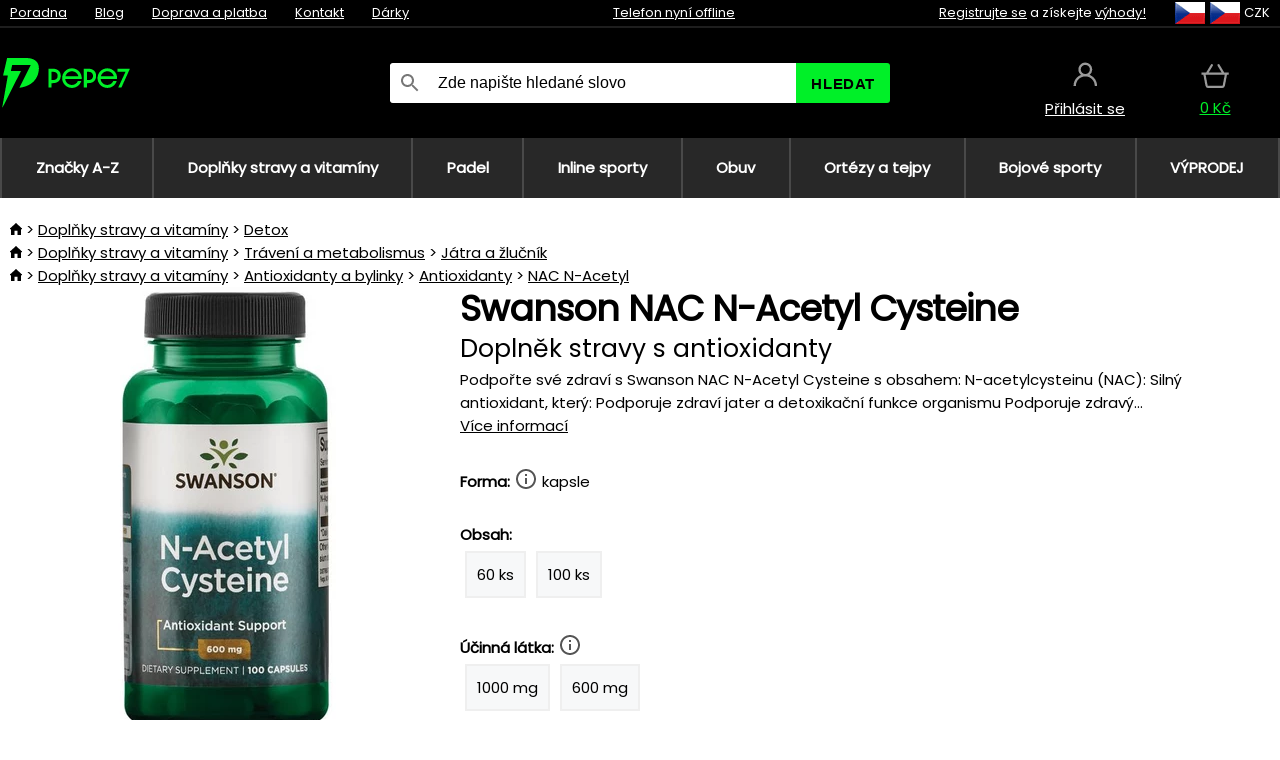

--- FILE ---
content_type: text/html;charset=UTF-8
request_url: https://www.pepe7.cz/p/37747/swanson-nac-n-acetyl-cysteine-silna-antioxidacni-aminokyselina-pro-zdravi-jater
body_size: 15046
content:
<!DOCTYPE html>
<html lang="cs">
<head>
<link rel="dns-prefetch" href="//static.necy.eu"/>
<link rel="dns-prefetch" href="//ajax.googleapis.com"/>
<meta name="viewport" content="width=device-width, initial-scale=1.0"/>
<title class="js-fix">Swanson NAC N-Acetyl Cysteine Doplněk stravy s antioxidanty | pepe7.cz</title>
<link rel="canonical" href="https://www.pepe7.cz/p/37747/swanson-nac-n-acetyl-cysteine-silna-antioxidacni-aminokyselina-pro-zdravi-jater" class="js-fix"/>
<meta property="og:type" content="product" class="js-fix"/>
<meta name="description" property="og:description" content="Podpořte své zdraví s Swanson NAC N-Acetyl Cysteine s obsahem: N-acetylcysteinu (NAC): Silný antioxidant, který: Podporuje zdraví jater a detoxikační funkce organismu Podporuje zdravý..." class="js-fix"/>
<meta property="og:image" content="https://static.necy.eu/i/g/450x450/137286.jpg" class="js-fix"/>
<meta property="og:url" content="https://www.pepe7.cz/p/37747/swanson-nac-n-acetyl-cysteine-silna-antioxidacni-aminokyselina-pro-zdravi-jater" class="js-fix"/>
<meta property="og:title" content="Swanson NAC N-Acetyl Cysteine Doplněk stravy s antioxidanty" class="js-pre"/>
<meta property="og:site_name" content="pepe7.cz"/>
<link rel="stylesheet" href="//static.necy.eu/css/pepe-6ae4e812bf5058a36b74efb1c7cabc56.css"/>
<link rel="stylesheet" href="//static.necy.eu/css/style-33f8a960ecb06a94ae209fdde889adc6.css"/>
<link rel="preconnect" href="https://fonts.gstatic.com" crossorigin/>
<link rel="preload" as="style" href="https://fonts.googleapis.com/css?family=Poppins&display=swap"/>
<link rel="stylesheet" href="https://fonts.googleapis.com/css?family=Poppins&display=swap" media="print" onload="this.media = 'all'"/>
<link rel="apple-touch-icon" sizes="180x180" href="//static.necy.eu/d/favicon/pepe1-apple-touch-icon.png">
<link rel="icon" type="image/png" sizes="32x32" href="//static.necy.eu/d/favicon/pepe1-favicon-32x32.png">
<link rel="icon" type="image/png" sizes="16x16" href="//static.necy.eu/d/favicon/pepe1-favicon-16x16.png">
<link rel="shortcut icon" href="//static.necy.eu/d/favicon/pepe1-favicon.ico">
<link rel="manifest" href="//static.necy.eu/d/favicon/pepe1-site.webmanifest">
</head>
<body class="">
<div class="position-relative">
</div>
<figure class="backdrop js-backdrop"></figure>
<div class="old-browser-warning alert js-old-browser-warning">
<div class="w-main m-0-auto">
Webový prohlížeč, který používáte je zastaralý a není podporován (některé funkce nemusí fungovat správně). Prosíme aktualizujte si prohlížeč. Více informací na <a href="/supported-browsers" class="alert">
odkazu zde.</a>
</div>
</div>
<form method="post" action="/googlelogin" id="goole-login-form">
<input type="hidden" name="loc-return-url" value="/p/37747/swanson-nac-n-acetyl-cysteine-silna-antioxidacni-aminokyselina-pro-zdravi-jater">
</form>
<form method="post" action="/facebooklogin" id="facebook-login-form">
<input type="hidden" name="loc-return-url" value="/p/37747/swanson-nac-n-acetyl-cysteine-silna-antioxidacni-aminokyselina-pro-zdravi-jater">
</form>
<form method="post" action="/forms/login?return_url=%2Fp%2F37747%2Fswanson-nac-n-acetyl-cysteine-silna-antioxidacni-aminokyselina-pro-zdravi-jater"
class="login-dialog js-login-dialog js-dropdown">
<div>
<label class="login-label">
<span class="icon-person login-icon">
</span>
<span class="login-span-input">
<input type="email" name="email" required class="login-input" autocomplete="username"
placeholder="E-mail">
</span>
</label>
<label class="login-label">
<span class="icon-lock login-icon">
</span>
<span class="login-span-input">
<input type="password" name="password" required class="login-input" autocomplete="current-password"
placeholder="Heslo">
</span>
</label>
<button class="submit login-email login-submit login-item" type="submit" name="submit" value="login">
Přihlásit přes e-mail</button>
<div>
<a href="/forms/forgotten-password" class="login-href forgottent-password font-accent">
Zapomněli jste heslo?</a>
</div>
</div>
<div class="login-div2">
<div class="login-fb login-item js-facebook-login">
Přihlásit přes Facebook</div>
<div class="login-gp login-item js-google-login">
Přihlásit přes Google</div>
</div>
<div>
Prohlašuji, že jsem se seznámil se <a href="/page/29336/ochrana-osobnich-udaju" class="underline">
zásadami zpracování osobních údajů</a>.<br>
Nemáte účet? <a href="/forms/registration-simple" class="login-href font-accent">
Zaregistrujte se.</a>
</div>
</form><form method="post"
action="/settings/country?loc-return-url=%2Fp%2F37747%2Fswanson-nac-n-acetyl-cysteine-silna-antioxidacni-aminokyselina-pro-zdravi-jater"
class="german-country-select js-german-country-dialog js-dropdown">
<div class="german-country-select-div">
<div class="text-black font-bold">
Vyberte svou zemi</div>
<div class="settings-item-ex">
<button class="picker" type="submit" name="changeCountry" value="DE">
<span class="f32 f32DE"></span>
<span class="bold underline">Deutschland</span>
</button>
</div>
<div class="settings-item-ex">
<button class="picker" type="submit" name="changeCountry" value="AT">
<span class="f32 f32AT"></span>
<span class="bold underline">Österreich</span>
</button>
</div>
<div class="settings-item-ex">
<button class="picker" type="submit" name="changeCountry" value="CH">
<span class="f32 f32CH"></span>
<span class="bold underline">Switzerland</span>
</button>
</div>
</div>
</form><form method="post" action="/settings/currency" id="localization-form">
<input type="hidden" name="loc-return-url" value="%2Fp%2F37747%2Fswanson-nac-n-acetyl-cysteine-silna-antioxidacni-aminokyselina-pro-zdravi-jater">
<input type="hidden" name="changeCurrency" class="js-currency-value">
</form>
<div class="mobile-header">
<div class=" mobile-header-grid-general ">
<a href="/"
style="background-image: url(//static.necy.eu/d/svg-logos/pepe-2.svg)"
class="mobile-logo">
</a>
<div class="search-dropdown">
<form action="/search" method="get" class="flex search-form">
<label class="overflow-hidden flex-grow">
<span class="icon-search login-icon">
</span>
<span class="login-span-input">
<input type="text" name="search" required maxlength="255"
class="search-input"
placeholder="Zde napište hledané slovo"
value=""
>
</span>
</label>
<button type="submit" value="" class="head-search-button">
Hledat</button>
</form>
</div><div class="js-loc-menu mobile-icon flex items-center justify-center">
<div class="f32-pre-header f32 f32cs"></div>
<form class="localization-menu
 js-localization-dropdown js-dropdown ">
<strong class="localization-row icon-language localization-heading">
Jazyk</strong>
<a class="localization-row" href="/p/37747/swanson-nac-n-acetyl-cysteine-silna-antioxidacni-aminokyselina-pro-zdravi-jater">
<div class=" icon-radio-checked "></div>
<span class="localization-span f32 f32cs"></span>
Čeština</a>
<a class="localization-row" href="//www.pepe7.sk/p/37747/swanson-nac-n-acetyl-cysteine-silna-antioxidacne-aminokyselina-pre-zdravie-pecene">
<div class="icon-radio-unchecked"></div>
<span class="localization-span f32 f32sk"></span>
Slovenčina</a>
<a class="localization-row" href="//www.pepe7.com/p/37747/swanson-nac-n-acetyl-cysteine-a-powerful-antioxidant-amino-acid-for-the-liver-s-health">
<div class="icon-radio-unchecked"></div>
<span class="localization-span f32 f32en"></span>
English</a>
<a class="localization-row" href="//www.pepe7.eu/p/37747/swanson-nac-n-acetyl-cysteine-eine-starke-antioxidative-aminosaure-fur-die-gesundheit-der-leber">
<div class="icon-radio-unchecked"></div>
<span class="localization-span f32 f32de"></span>
Deutsch</a>
<strong class="localization-row icon-money localization-heading">
Měna</strong>
<div class="localization-row js-currency"
data-change-currency="CZK">
<div class=" icon-radio-checked "></div>
<span class="localization-span f32 f32CZK"></span>
Česká koruna (CZK)</div>
<div class="localization-row js-currency"
data-change-currency="EUR">
<div class="icon-radio-unchecked"></div>
<span class="localization-span f32 f32EUR"></span>
Euro (EUR)</div>
<div class="localization-row js-currency"
data-change-currency="USD">
<div class="icon-radio-unchecked"></div>
<span class="localization-span f32 f32USD"></span>
Americký dolar (USD)</div>
<strong class="localization-row icon-globe-local localization-heading">
Země</strong>
<div class="localization-row">
<div class="icon-radio-checked"></div>
<span class="localization-span f32 f32CZ"></span>
Česká republika</div>
<a class="localization-row"
href="/settings/country?loc-return-url=%2Fp%2F37747%2Fswanson-nac-n-acetyl-cysteine-silna-antioxidacni-aminokyselina-pro-zdravi-jater">
<div class="icon-radio-unchecked"></div>
<span class="localization-span f32"></span>
Vybrat jinou zemi</a>
</form></div>
<div class="mobile-icon icon-persona  js-login ">
</div>
<a id="shopping_cart_mobile"
href="/cart-products"
class="mobile-icon icon-basket js-mobile-cart position-relative">
</a><div class="js-menu-icon mobile-icon-menu mobile-icon icon-menu">
menu</div>
</div>
</div>
<div class="head desktop-header">
<div class="head-10-border position-relative">
<div class="w-main head-10">
<div class="flex space-x-2">
<span class="head-top-link">
<a href="/blog?tag-id=41">
Poradna</a>
</span>
<span class="head-top-link">
<a href="/blog">
Blog</a>
</span>
<span class="head-top-link">
<span class="underline cursor-pointer js-shipping-payment">
Doprava a platba</span>
</span>
<div class="header-dropdown header-shipping-payment js-shipping-payment-dropdown">
<div>
<div class="shipping-payment-dropdown w-main">
<div>
<h2 class="h2-index">
<a href="/page/20/doprava-a-platba#shipping" class="h2-index">
Doprava</a>
</h2>
Doprava pro zemi: <a class="underline"
href="/settings/country?loc-return-url=%2Fp%2F37747%2Fswanson-nac-n-acetyl-cysteine-silna-antioxidacni-aminokyselina-pro-zdravi-jater">
<span class="no-wrap underline text-black"><span class="ship-to-country-span f32 f32CZ"></span>Česká republika</span>
</a>
<table class="m-t-30">
<thead>
<tr>
<td>
Doprava<td class="right">
Cena<td class="right">
Doprava zdarma od</thead>
<tbody>
<tr>
<td class="font-bold text-black">
<span class="shipping-logo-span shipping-logo-span-dropdown">
<img src="//static.necy.eu/d/shipping-logos/gls-1.png"
class="shipping-logo-img shipping-logo-img-small" alt="GLS výdejní místa"
loading="lazy">
</span>
GLS výdejní místa<td class="right shipping-payment-dropdown-td">
<span id="shipping_67_price" class="bold">
Od 51&nbsp;Kč</span>
<td class="right">
600&nbsp;Kč<tr>
<td class="font-bold text-black">
<span class="shipping-logo-span shipping-logo-span-dropdown">
<img src="//static.necy.eu/d/shipping-logos/ppl-parcel-shop.png"
class="shipping-logo-img shipping-logo-img-small" alt="PPL výdejní místa"
loading="lazy">
</span>
PPL výdejní místa<td class="right shipping-payment-dropdown-td">
<span id="shipping_55_price" class="bold">
Od 64&nbsp;Kč</span>
<td class="right">
<tr>
<td class="font-bold text-black">
<span class="shipping-logo-span shipping-logo-span-dropdown">
<img src="//static.necy.eu/d/shipping-logos/zasilkovna.png"
class="shipping-logo-img shipping-logo-img-small" alt="Zásilkovna"
loading="lazy">
</span>
Zásilkovna<td class="right shipping-payment-dropdown-td">
<span id="shipping_3_price" class="bold">
Od 61&nbsp;Kč</span>
<td class="right">
<tr>
<td class="font-bold text-black">
<span class="shipping-logo-span shipping-logo-span-dropdown">
<img src="//static.necy.eu/d/shipping-logos/balikovna.png"
class="shipping-logo-img shipping-logo-img-small" alt="Balíkovna"
loading="lazy">
</span>
Balíkovna<td class="right shipping-payment-dropdown-td">
<span id="shipping_24_price" class="bold">
68&nbsp;Kč</span>
<td class="right">
<tr>
<td class="font-bold text-black">
<span class="shipping-logo-span shipping-logo-span-dropdown">
<img src="//static.necy.eu/d/shipping-logos/balik-do-ruky.png"
class="shipping-logo-img shipping-logo-img-small" alt="Balíkovna na adresu"
loading="lazy">
</span>
Balíkovna na adresu<td class="right shipping-payment-dropdown-td">
<span id="shipping_1_price" class="bold">
80&nbsp;Kč</span>
<td class="right">
2 500&nbsp;Kč<tr>
<td class="font-bold text-black">
<span class="shipping-logo-span shipping-logo-span-dropdown">
<img src="//static.necy.eu/d/shipping-logos/gls-1.png"
class="shipping-logo-img shipping-logo-img-small" alt="GLS doručení na adresu"
loading="lazy">
</span>
GLS doručení na adresu<td class="right shipping-payment-dropdown-td">
<span id="shipping_2_price" class="bold">
Od 79&nbsp;Kč</span>
<td class="right">
2 500&nbsp;Kč<tr>
<td class="font-bold text-black">
<span class="shipping-logo-span shipping-logo-span-dropdown">
<img src="//static.necy.eu/d/shipping-logos/ppl.png"
class="shipping-logo-img shipping-logo-img-small" alt="PPL doručení na adresu"
loading="lazy">
</span>
PPL doručení na adresu<td class="right shipping-payment-dropdown-td">
<span id="shipping_6_price" class="bold">
Od 98&nbsp;Kč</span>
<td class="right">
<tr>
<td class="font-bold text-black">
<span class="shipping-logo-span shipping-logo-span-dropdown">
<img src="//static.necy.eu/d/shipping-logos/zasilkovna.png"
class="shipping-logo-img shipping-logo-img-small" alt="Zásilkovna domů - kurýr"
loading="lazy">
</span>
Zásilkovna domů - kurýr<td class="right shipping-payment-dropdown-td">
<span id="shipping_57_price" class="bold">
Od 91&nbsp;Kč</span>
<td class="right">
<tr>
<td class="font-bold text-black">
<span class="shipping-logo-span shipping-logo-span-dropdown">
<img src="//static.necy.eu/d/shipping-logos/necy-box.png"
class="shipping-logo-img shipping-logo-img-small" alt="Osobní odběr - Výdejní box Uherské Hradiště"
loading="lazy">
</span>
Osobní odběr - Výdejní box Uherské Hradiště<td class="right shipping-payment-dropdown-td">
<span id="shipping_61_price" class="bold">
<span class="icon-check label-icon product_variants_availability_stock">
Zdarma</span>
</span>
<td class="right">
<tr>
<td class="font-bold text-black">
<span class="shipping-logo-span shipping-logo-span-dropdown">
<img src="//static.necy.eu/d/shipping-logos/pepe-2.png"
class="shipping-logo-img shipping-logo-img-small" alt="Osobní odběr - Uherské Hradiště"
loading="lazy">
</span>
Osobní odběr - Uherské Hradiště<td class="right shipping-payment-dropdown-td">
<span id="shipping_4_price" class="bold">
45&nbsp;Kč</span>
<td class="right">
</tbody>
</table>
</div>
<div class="position-relative">
<span class="remove close-expedition-delay-info close-shipping-payment-dropdown js-close-shipping-payment-dropdown"></span>
<h2 class="h2-index">
<a href="/page/20/doprava-a-platba#payment">
Platba</a>
</h2>
Dostupné způsoby platby jsou závislé na zvolené dopravě.<table class="header-payment-table">
<thead>
<tr>
<td>
Platba<td class="right">
Cena</thead>
<tbody>
<tr>
<td class="font-bold text-black shipping-payment-dropdown-td">
Rychlý bankovní převod s QR kódem (zálohová faktura)<td class="right">
<span id="payment_7_price" class="bold">
0&nbsp;Kč</span>
<tr>
<td class="font-bold text-black shipping-payment-dropdown-td">
Dobírka<td class="right">
<span id="payment_6_price" class="bold">
39&nbsp;Kč</span>
<tr>
<td class="font-bold text-black shipping-payment-dropdown-td">
Hotově ve výdejně<td class="right">
<span id="payment_8_price" class="bold">
0&nbsp;Kč</span>
<tr>
<td class="font-bold text-black shipping-payment-dropdown-td">
Platební kartou ve výdejně<td class="right">
<span id="payment_15_price" class="bold">
0&nbsp;Kč</span>
<tr>
<td class="font-bold text-black shipping-payment-dropdown-td">
Platební karta online<td class="right">
<span id="payment_18_price" class="bold">
0&nbsp;Kč</span>
</tbody>
</table>
</div>
</div>
</div>
</div><span class="head-top-link">
<a href="/page/28/kontakt">
Kontakt</a>
</span>
<span class="head-top-link">
<a href="/gifts">
Dárky</a>
</span>
</div>
<div class="text-center">
<div class="inline-block">
<a href="/page/28/kontakt#contact"
class="">
Telefon nyní offline</a>
</div>
</div>
<div class="flex space-x-2 head-localization">
<span class="head-top-link">
<a href="/forms/registration-simple">
Registrujte se</a>
 a získejte <a href="/page/35717/vernostni-program-vyhody-pro-verne-zakazniky">
výhody!</a>
</span>
<div class="position-relative header-localization cursor-pointer head-top-link">
<div class="f32-pre-header f32 f32CZ"></div>
<div class="f32-pre-header f32 f32cs"></div>
 CZK<form class="localization-menu
 localization-menu-desktop ">
<strong class="localization-row icon-language localization-heading">
Jazyk</strong>
<a class="localization-row" href="/p/37747/swanson-nac-n-acetyl-cysteine-silna-antioxidacni-aminokyselina-pro-zdravi-jater">
<div class=" icon-radio-checked "></div>
<span class="localization-span f32 f32cs"></span>
Čeština</a>
<a class="localization-row" href="//www.pepe7.sk/p/37747/swanson-nac-n-acetyl-cysteine-silna-antioxidacne-aminokyselina-pre-zdravie-pecene">
<div class="icon-radio-unchecked"></div>
<span class="localization-span f32 f32sk"></span>
Slovenčina</a>
<a class="localization-row" href="//www.pepe7.com/p/37747/swanson-nac-n-acetyl-cysteine-a-powerful-antioxidant-amino-acid-for-the-liver-s-health">
<div class="icon-radio-unchecked"></div>
<span class="localization-span f32 f32en"></span>
English</a>
<a class="localization-row" href="//www.pepe7.eu/p/37747/swanson-nac-n-acetyl-cysteine-eine-starke-antioxidative-aminosaure-fur-die-gesundheit-der-leber">
<div class="icon-radio-unchecked"></div>
<span class="localization-span f32 f32de"></span>
Deutsch</a>
<strong class="localization-row icon-money localization-heading">
Měna</strong>
<div class="localization-row js-currency"
data-change-currency="CZK">
<div class=" icon-radio-checked "></div>
<span class="localization-span f32 f32CZK"></span>
Česká koruna (CZK)</div>
<div class="localization-row js-currency"
data-change-currency="EUR">
<div class="icon-radio-unchecked"></div>
<span class="localization-span f32 f32EUR"></span>
Euro (EUR)</div>
<div class="localization-row js-currency"
data-change-currency="USD">
<div class="icon-radio-unchecked"></div>
<span class="localization-span f32 f32USD"></span>
Americký dolar (USD)</div>
<strong class="localization-row icon-globe-local localization-heading">
Země</strong>
<div class="localization-row">
<div class="icon-radio-checked"></div>
<span class="localization-span f32 f32CZ"></span>
Česká republika</div>
<a class="localization-row"
href="/settings/country?loc-return-url=%2Fp%2F37747%2Fswanson-nac-n-acetyl-cysteine-silna-antioxidacni-aminokyselina-pro-zdravi-jater">
<div class="icon-radio-unchecked"></div>
<span class="localization-span f32"></span>
Vybrat jinou zemi</a>
</form></div>
</div>
</div>
</div>
<div class="head-20 m-0-auto w-main">
<a href="/"
style="background-image: url(//static.necy.eu/d/svg-logos/pepe-2.svg)"
class="w-full main-logo">
</a>
<form action="/search" method="get" class="w-full">
<div class="flex w-full">
<label class="flex w-full">
<span class="icon-search login-icon login-icon-desktop">
</span>
<input type="text" name="search" required maxlength="255" value=""
class="search-input search-input-desktop flex-grow"
placeholder="Zde napište hledané slovo"
>
</label>
<button type="submit" value="" class="head-search-button cursor-pointer">
Hledat</button>
</div>
</form>
<div></div>
<div class="header-account position-relative head-icon-div h-full w-full
 js-login cursor-pointer ">
<a  href="/forms/login"
class="w-full h-full flex items-center justify-center">
<div class="text-center">
<span class="inline-block cursor-pointer">
<span class="head-icon icon-persona"></span>
<br>
<span class="underline text-base">
Přihlásit se</span>
</span>
</div>
</a>
</div>
<div id="cart_small_box" class="head-icon-div h-full w-full cursor-pointer">
<a href="/cart-products" class="cart-href position-relative">
<span class="head-icon icon-basket"></span>
<span id="js-cart-price">0&nbsp;Kč</span>
</a>
</div></div>
</div>
<div class="menu-div desktop-header">
<nav class="menu-nav w-main"
style="grid-template-columns: repeat(8, auto);">
<a href="/brands" class="menu-a ">
<span>
Značky A-Z</span>
</a>
<div class="header-info cursor-pointer">
<a href="/c/4275/doplnky-stravy-a-vitaminy"
class="menu-a ">
<span>
Doplňky stravy a vitamíny</span>
</a>
<div class="header-dropdown menu-dropdown">
<div class="h-full flex w-main m-0-auto">
<div class="menu-left">
<div class="menu-grid">
<a href="/c/4288/vitaminy-a-mineraly" class="text-black flex menu-item menu-sub underline">
<div class="text-center box-border menu-item-img">
<img src="//static.necy.eu/i/w/138747_35x35.webp"
loading="lazy"
alt="Vitamíny a minerály"
width="35"
height="35"

></div>
<div class="menu-category-name">
Vitamíny a minerály</div>
</a>
<a href="/c/4289/pripravky-proti-starnuti" class="text-black flex menu-item menu-sub underline">
<div class="text-center box-border menu-item-img">
<img src="//static.necy.eu/i/w/138748_35x35.webp"
loading="lazy"
alt="Přípravky proti stárnutí"
width="35"
height="35"

></div>
<div class="menu-category-name">
Přípravky proti stárnutí</div>
</a>
<a href="/c/4291/traveni-a-metabolismus" class="text-black flex menu-item menu-sub underline">
<div class="text-center box-border menu-item-img">
<img src="//static.necy.eu/i/w/138749_35x35.webp"
loading="lazy"
alt="Trávení a metabolismus"
width="35"
height="35"

></div>
<div class="menu-category-name">
Trávení a metabolismus</div>
</a>
<a href="/c/4292/antioxidanty-a-bylinky" class="text-black flex menu-item menu-sub underline">
<div class="text-center box-border menu-item-img">
<img src="//static.necy.eu/i/w/138750_35x35.webp"
loading="lazy"
alt="Antioxidanty a bylinky"
width="35"
height="35"

></div>
<div class="menu-category-name">
Antioxidanty a bylinky</div>
</a>
<a href="/c/4295/doplnky-pro-zdrave-srdce" class="text-black flex menu-item menu-sub underline">
<div class="text-center box-border menu-item-img">
<img src="//static.necy.eu/i/w/138753_35x35.webp"
loading="lazy"
alt="Srdce a cévní soustava"
width="35"
height="35"

></div>
<div class="menu-category-name">
Srdce a cévní soustava</div>
</a>
<a href="/c/4521/doplnky-pro-spravnou-funkci-mozku-a-nervove-soustavy" class="text-black flex menu-item menu-sub underline">
<div class="text-center box-border menu-item-img">
<img src="//static.necy.eu/i/w/138754_35x35.webp"
loading="lazy"
alt="Mozek a nervová soustava"
width="35"
height="35"

></div>
<div class="menu-category-name">
Mozek a nervová soustava</div>
</a>
<a href="/c/4293/rybi-olej-a-omega-3" class="text-black flex menu-item menu-sub underline">
<div class="text-center box-border menu-item-img">
<img src="//static.necy.eu/i/w/138751_35x35.webp"
loading="lazy"
alt="Rybí olej a omega-3"
width="35"
height="35"

></div>
<div class="menu-category-name">
Rybí olej a omega-3</div>
</a>
<a href="/c/4294/produkty-na-podporu-imunity" class="text-black flex menu-item menu-sub underline">
<div class="text-center box-border menu-item-img">
<img src="//static.necy.eu/i/w/138752_35x35.webp"
loading="lazy"
alt="Imunita"
width="35"
height="35"

></div>
<div class="menu-category-name">
Imunita</div>
</a>
<a href="/c/4300/pripravky-pro-lepsi-spanek" class="text-black flex menu-item menu-sub underline">
<div class="text-center box-border menu-item-img">
<img src="//static.necy.eu/i/w/138755_35x35.webp"
loading="lazy"
alt="Spánek"
width="35"
height="35"

></div>
<div class="menu-category-name">
Spánek</div>
</a>
<a href="/c/4316/pripravky-na-detoxikaci-organismu" class="text-black flex menu-item menu-sub underline">
<div class="text-center box-border menu-item-img">
<img src="//static.necy.eu/i/w/142803_35x35.webp"
loading="lazy"
alt="Detox"
width="35"
height="35"

></div>
<div class="menu-category-name">
Detox</div>
</a>
<a href="/c/4302/doplnky-pro-zdrave-a-silne-kosti-klouby-a-svaly" class="text-black flex menu-item menu-sub underline">
<div class="text-center box-border menu-item-img">
<img src="//static.necy.eu/i/w/138756_35x35.webp"
loading="lazy"
alt="Kosti, klouby a svaly"
width="35"
height="35"

></div>
<div class="menu-category-name">
Kosti, klouby a svaly</div>
</a>
<a href="/c/4275/doplnky-stravy-a-vitaminy"
class="text-black flex menu-item menu-other">
<div>
zobraz vše</div>
</a>
</div>
<div class="flex space-x-2 menu-foot">
<span>
<a href="/c/4275/doplnky-stravy-a-vitaminy?ff=2"
class="text-black">
Novinky</a>
</span>
<span>
<a href="/c/4275/doplnky-stravy-a-vitaminy?ff=5"
class="text-black">
Nově zlevněné</a>
</span>
<span>
<a href="/c/4275/doplnky-stravy-a-vitaminy" class="text-black">
Další kategorie</a>
</span>
</div>
</div>
<div class="menu-right">
<span class="menu-best-seller">
Nejprodávanější</span>
<a class="index-product-small product_small no-underline text-black text-center
no-hover"
data-product-id="37880"
href="/p/37880/swanson-high-potency-benfotiamine-doplnek-stravy-s-benfotiaminem">
<div class="position-relative">
<div class="products_image">
<img src="//static.necy.eu/i/g/170x170/138164.webp"
loading="lazy"
alt
width="170"
height="170"
class="centered_image"
></div>
<div class="more-variants">
<div class="more-size">Více velikostí</div>
</div>
<div class="product-small-name-line ps-name-man margin-top-10 color-black underline font-bold text-lg">
Swanson</div>
<div class="product-small-name-line ps-name-common margin-top-5 color-black underline font-bold text-lg">
 High-Potency Benfotiamine&nbsp;
</div>
<div class="product-small-name-line ps-name-local text-sm">
Doplněk stravy s benfotiaminem&nbsp;
</div>
<div class="color-black product-small-manufacturer">
<span class="product_variants_availability_stock text-sm">
Skladem</span>
<span class="price product-small-price">
</span>
</div>
</div>
</a></div>
</div>
</div>
</div>
<div class="header-info cursor-pointer">
<a href="/c/4775/vybaveni-pro-padel"
class="menu-a ">
<span>
Padel</span>
</a>
<div class="header-dropdown menu-dropdown">
<div class="h-full flex w-main m-0-auto">
<div class="menu-left">
<div class="menu-grid">
<a href="/c/4776/rakety-na-padel" class="text-black flex menu-item menu-sub underline">
<div class="text-center box-border menu-item-img">
<img src="//static.necy.eu/i/w/158791_35x35.webp"
loading="lazy"
alt="Rakety"
width="35"
height="35"

></div>
<div class="menu-category-name">
Rakety</div>
</a>
<a href="/c/4777/micky-na-padel" class="text-black flex menu-item menu-sub underline">
<div class="text-center box-border menu-item-img">
<img src="//static.necy.eu/i/w/158792_35x35.webp"
loading="lazy"
alt="Míčky"
width="35"
height="35"

></div>
<div class="menu-category-name">
Míčky</div>
</a>
<a href="/c/4780/obaly-batohy-a-tasky-na-padel" class="text-black flex menu-item menu-sub underline">
<div class="text-center box-border menu-item-img">
<img src="//static.necy.eu/i/w/158793_35x35.webp"
loading="lazy"
alt="Obaly, batohy a tašky"
width="35"
height="35"

></div>
<div class="menu-category-name">
Obaly, batohy a tašky</div>
</a>
<a href="/c/4778/obleceni-na-padel" class="text-black flex menu-item menu-sub underline">
<div class="text-center box-border menu-item-img">
<img src="//static.necy.eu/i/w/158798_35x35.webp"
loading="lazy"
alt="Oblečení"
width="35"
height="35"

></div>
<div class="menu-category-name">
Oblečení</div>
</a>
<a href="/c/4779/obuv-na-padel" class="text-black flex menu-item menu-sub underline">
<div class="text-center box-border menu-item-img">
<img src="//static.necy.eu/i/w/158808_35x35.webp"
loading="lazy"
alt="Obuv"
width="35"
height="35"

></div>
<div class="menu-category-name">
Obuv</div>
</a>
<a href="/c/4781/doplnky-na-padel" class="text-black flex menu-item menu-sub underline">
<div class="text-center box-border menu-item-img">
<img src="//static.necy.eu/i/w/158809_35x35.webp"
loading="lazy"
alt="Doplňky"
width="35"
height="35"

></div>
<div class="menu-category-name">
Doplňky</div>
</a>
<a href="/c/4775/vybaveni-pro-padel"
class="text-black flex menu-item menu-other">
<div>
zobraz vše</div>
</a>
</div>
<div class="flex space-x-2 menu-foot">
<span>
<a href="/c/4775/vybaveni-pro-padel?ff=2"
class="text-black">
Novinky</a>
</span>
<span>
<a href="/c/4775/vybaveni-pro-padel?ff=5"
class="text-black">
Nově zlevněné</a>
</span>
<span>
<a href="/c/4775/vybaveni-pro-padel" class="text-black">
Další kategorie</a>
</span>
</div>
</div>
<div class="menu-right">
<span class="menu-best-seller">
Nejprodávanější</span>
<a class="index-product-small product_small no-underline text-black text-center
no-hover"
data-product-id="43459"
href="/p/43459/oxdog-boston-light-pants-black-sportovni-kalhoty">
<div class="position-relative">
<div class="products_image">
<img src="//static.necy.eu/i/g/170x170/182105.webp"
loading="lazy"
alt
width="68"
height="170"
class="centered_image"
></div>
<div class="more-variants">
<div class="more-size">Více velikostí</div>
</div>
<div class="product-small-name-line ps-name-man margin-top-10 color-black underline font-bold text-lg">
Oxdog</div>
<div class="product-small-name-line ps-name-common margin-top-5 color-black underline font-bold text-lg">
 BOSTON Light Pants Black &#039;25&nbsp;
</div>
<div class="product-small-name-line ps-name-local text-sm">
Sportovní kalhoty&nbsp;
</div>
<div class="color-black product-small-manufacturer">
<span class="product_variants_availability_stock text-sm">
Skladem</span>
<span class="price product-small-price">
</span>
</div>
</div>
</a></div>
</div>
</div>
</div>
<div class="header-info cursor-pointer">
<a href="/c/4773/vybaveni-pro-skates-sporty"
class="menu-a ">
<span>
Inline sporty</span>
</a>
<div class="header-dropdown menu-dropdown">
<div class="h-full flex w-main m-0-auto">
<div class="menu-left">
<div class="menu-grid">
<a href="/c/4774/brusle" class="text-black flex menu-item menu-sub underline">
<div class="text-center box-border menu-item-img">
<img src="//static.necy.eu/i/w/169718_35x35.webp"
loading="lazy"
alt="Brusle"
width="35"
height="35"

></div>
<div class="menu-category-name">
Brusle</div>
</a>
<a href="/c/435/kolobezky" class="text-black flex menu-item menu-sub underline">
<div class="text-center box-border menu-item-img">
<img src="//static.necy.eu/i/w/127914_35x35.webp"
loading="lazy"
alt="Koloběžky"
width="35"
height="35"

></div>
<div class="menu-category-name">
Koloběžky</div>
</a>
<a href="/c/439/skateboardy" class="text-black flex menu-item menu-sub underline">
<div class="text-center box-border menu-item-img">
<img src="//static.necy.eu/i/w/123053_35x35.webp"
loading="lazy"
alt="Skateboardy"
width="35"
height="35"

></div>
<div class="menu-category-name">
Skateboardy</div>
</a>
<a href="/c/441/obleceni" class="text-black flex menu-item menu-sub underline">
<div class="text-center box-border menu-item-img">
<img src="//static.necy.eu/i/w/125167_35x35.webp"
loading="lazy"
alt="Oblečení"
width="35"
height="35"

></div>
<div class="menu-category-name">
Oblečení</div>
</a>
<a href="/c/440/kolecka-na-brusle" class="text-black flex menu-item menu-sub underline">
<div class="text-center box-border menu-item-img">
<img src="//static.necy.eu/i/w/129549_35x35.webp"
loading="lazy"
alt="Kolečka"
width="35"
height="35"

></div>
<div class="menu-category-name">
Kolečka</div>
</a>
<a href="/c/4773/vybaveni-pro-skates-sporty"
class="text-black flex menu-item menu-other">
<div>
zobraz vše</div>
</a>
</div>
<div class="flex space-x-2 menu-foot">
<span>
<a href="/c/4773/vybaveni-pro-skates-sporty?ff=2"
class="text-black">
Novinky</a>
</span>
<span>
<a href="/c/4773/vybaveni-pro-skates-sporty?ff=5"
class="text-black">
Nově zlevněné</a>
</span>
<span>
<a href="/c/4773/vybaveni-pro-skates-sporty" class="text-black">
Další kategorie</a>
</span>
</div>
</div>
<div class="menu-right">
<span class="menu-best-seller">
Nejprodávanější</span>
<a class="index-product-small product_small no-underline text-black text-center
no-hover"
data-product-id="27962"
href="/p/27962/tempish-bow-4-vysousec-obuvi-a-rukavic">
<div class="position-relative">
<div class="products_image">
<img src="//static.necy.eu/i/g/170x170/178300.webp"
loading="lazy"
alt
width="170"
height="170"
class="centered_image"
></div>
<div class="more-variants">
</div>
<div class="product-small-name-line ps-name-man margin-top-10 color-black underline font-bold text-lg">
Tempish</div>
<div class="product-small-name-line ps-name-common margin-top-5 color-black underline font-bold text-lg">
 Bow-4 &#039;17&nbsp;
</div>
<div class="product-small-name-line ps-name-local text-sm">
Vysoušeč obuvi a rukavic&nbsp;
</div>
<div class="color-black product-small-manufacturer">
<span class="product_variants_availability_stock text-sm">
Skladem</span>
<span class="price product-small-price">
</span>
</div>
</div>
</a></div>
</div>
</div>
</div>
<div class="header-info cursor-pointer">
<a href="/c/3744/obuv"
class="menu-a ">
<span>
Obuv</span>
</a>
<div class="header-dropdown menu-dropdown">
<div class="h-full flex w-main m-0-auto">
<div class="menu-left">
<div class="menu-grid">
<a href="/c/3746/salova-obuv" class="text-black flex menu-item menu-sub underline">
<div class="text-center box-border menu-item-img">
<img src="//static.necy.eu/i/w/122832_35x35.webp"
loading="lazy"
alt="Sálová obuv"
width="35"
height="35"

></div>
<div class="menu-category-name">
Sálová obuv</div>
</a>
<a href="/c/3748/bezecka-obuv" class="text-black flex menu-item menu-sub underline">
<div class="text-center box-border menu-item-img">
<img src="//static.necy.eu/i/w/125168_35x35.webp"
loading="lazy"
alt="Běžecká obuv"
width="35"
height="35"

></div>
<div class="menu-category-name">
Běžecká obuv</div>
</a>
<a href="/c/3754/kopacky-fotbalova-obuv" class="text-black flex menu-item menu-sub underline">
<div class="text-center box-border menu-item-img">
<img src="//static.necy.eu/i/w/196045_35x35.webp"
loading="lazy"
alt="Fotbalová obuv"
width="35"
height="35"

></div>
<div class="menu-category-name">
Fotbalová obuv</div>
</a>
<a href="/c/4251/sportovni-vlozky-do-bot" class="text-black flex menu-item menu-sub underline">
<div class="text-center box-border menu-item-img">
<img src="//static.necy.eu/i/w/196046_35x35.webp"
loading="lazy"
alt="Vložky do bot"
width="35"
height="35"

></div>
<div class="menu-category-name">
Vložky do bot</div>
</a>
<a href="/c/3744/obuv"
class="text-black flex menu-item menu-other">
<div>
zobraz vše</div>
</a>
</div>
<div class="flex space-x-2 menu-foot">
<span>
<a href="/c/3744/obuv?ff=2"
class="text-black">
Novinky</a>
</span>
<span>
<a href="/c/3744/obuv?ff=5"
class="text-black">
Nově zlevněné</a>
</span>
<span>
<a href="/c/3744/obuv" class="text-black">
Další kategorie</a>
</span>
</div>
</div>
<div class="menu-right">
<span class="menu-best-seller">
Nejprodávanější</span>
<a class="index-product-small product_small no-underline text-black text-center
no-hover"
data-product-id="35605"
href="/p/35605/oxdog-offcourt-slide-sandal-nazouvaky">
<div class="position-relative">
<div class="products_image">
<img src="//static.necy.eu/i/g/170x170/117949.webp"
loading="lazy"
alt
width="170"
height="170"
class="centered_image"
></div>
<div class="more-variants">
<div class="more-color">Více barev</div>
<br>
<div class="more-size">Více velikostí</div>
</div>
<div class="product-small-name-line ps-name-man margin-top-10 color-black underline font-bold text-lg">
Oxdog</div>
<div class="product-small-name-line ps-name-common margin-top-5 color-black underline font-bold text-lg">
 OFFCOURT SLIDE SANDAL &#039;21&nbsp;
</div>
<div class="product-small-name-line ps-name-local text-sm">
Nazouváky&nbsp;
</div>
<div class="color-black product-small-manufacturer">
<span class="product_variants_availability_stock text-sm">
Skladem</span>
<span class="price product-small-price">
</span>
</div>
</div>
</a></div>
</div>
</div>
</div>
<div class="header-info cursor-pointer">
<a href="/c/3642/ortezy-a-tejpy"
class="menu-a ">
<span>
Ortézy a tejpy</span>
</a>
<div class="header-dropdown menu-dropdown">
<div class="h-full flex w-main m-0-auto">
<div class="menu-left">
<div class="menu-grid">
<a href="/c/3644/ortezy-na-koleno" class="text-black flex menu-item menu-sub underline">
<div class="text-center box-border menu-item-img">
<img src="//static.necy.eu/i/w/142557_35x35.webp"
loading="lazy"
alt="Ortézy na koleno"
width="35"
height="35"

></div>
<div class="menu-category-name">
Ortézy na koleno</div>
</a>
<a href="/c/3646/ortezy-na-kotnik" class="text-black flex menu-item menu-sub underline">
<div class="text-center box-border menu-item-img">
<img src="//static.necy.eu/i/w/142562_35x35.webp"
loading="lazy"
alt="Ortézy na kotník"
width="35"
height="35"

></div>
<div class="menu-category-name">
Ortézy na kotník</div>
</a>
<a href="/c/3648/ortezy-na-zapesti" class="text-black flex menu-item menu-sub underline">
<div class="text-center box-border menu-item-img">
<img src="//static.necy.eu/i/w/142565_35x35.webp"
loading="lazy"
alt="Ortézy na zápěstí"
width="35"
height="35"

></div>
<div class="menu-category-name">
Ortézy na zápěstí</div>
</a>
<a href="/c/3650/ortezy-na-loket" class="text-black flex menu-item menu-sub underline">
<div class="text-center box-border menu-item-img">
<img src="//static.necy.eu/i/w/142563_35x35.webp"
loading="lazy"
alt="Ortézy na loket"
width="35"
height="35"

></div>
<div class="menu-category-name">
Ortézy na loket</div>
</a>
<a href="/c/3652/ortezy-na-rameno" class="text-black flex menu-item menu-sub underline">
<div class="text-center box-border menu-item-img">
<img src="//static.necy.eu/i/w/142566_35x35.webp"
loading="lazy"
alt="Ortézy na rameno"
width="35"
height="35"

></div>
<div class="menu-category-name">
Ortézy na rameno</div>
</a>
<a href="/c/3654/ortezy-na-zada" class="text-black flex menu-item menu-sub underline">
<div class="text-center box-border menu-item-img">
<img src="//static.necy.eu/i/w/196036_35x35.webp"
loading="lazy"
alt="Ortézy na záda"
width="35"
height="35"

></div>
<div class="menu-category-name">
Ortézy na záda</div>
</a>
<a href="/c/3656/ortezy-na-stehno" class="text-black flex menu-item menu-sub underline">
<div class="text-center box-border menu-item-img">
<img src="//static.necy.eu/i/w/196037_35x35.webp"
loading="lazy"
alt="Ortézy na stehno"
width="35"
height="35"

></div>
<div class="menu-category-name">
Ortézy na stehno</div>
</a>
<a href="/c/3658/ortezy-na-lytko-a-trisla" class="text-black flex menu-item menu-sub underline">
<div class="text-center box-border menu-item-img">
<img src="//static.necy.eu/i/w/142564_35x35.webp"
loading="lazy"
alt="Ortézy na lýtko a třísla"
width="35"
height="35"

></div>
<div class="menu-category-name">
Ortézy na lýtko a třísla</div>
</a>
<a href="/c/3660/regenerace" class="text-black flex menu-item menu-sub underline">
<div class="text-center box-border menu-item-img">
<img src="//static.necy.eu/i/w/196038_35x35.webp"
loading="lazy"
alt="Regenerace"
width="35"
height="35"

></div>
<div class="menu-category-name">
Regenerace</div>
</a>
<a href="/c/3662/tejpy" class="text-black flex menu-item menu-sub underline">
<div class="text-center box-border menu-item-img">
<img src="//static.necy.eu/i/w/196133_35x35.webp"
loading="lazy"
alt="Tejpy"
width="35"
height="35"

></div>
<div class="menu-category-name">
Tejpy</div>
</a>
<a href="/c/3664/sportovni-chranice" class="text-black flex menu-item menu-sub underline">
<div class="text-center box-border menu-item-img">
<img src="//static.necy.eu/i/w/196040_35x35.webp"
loading="lazy"
alt="Sportovní chrániče"
width="35"
height="35"

></div>
<div class="menu-category-name">
Sportovní chrániče</div>
</a>
<a href="/c/3642/ortezy-a-tejpy"
class="text-black flex menu-item menu-other">
<div>
zobraz vše</div>
</a>
</div>
<div class="flex space-x-2 menu-foot">
<span>
<a href="/c/3642/ortezy-a-tejpy?ff=2"
class="text-black">
Novinky</a>
</span>
<span>
<a href="/c/3642/ortezy-a-tejpy?ff=5"
class="text-black">
Nově zlevněné</a>
</span>
<span>
<a href="/c/3642/ortezy-a-tejpy" class="text-black">
Další kategorie</a>
</span>
</div>
</div>
<div class="menu-right">
<span class="menu-best-seller">
Nejprodávanější</span>
<a class="index-product-small product_small no-underline text-black text-center
no-hover"
data-product-id="19813"
href="/p/19813/bandaz-na-loket-select-elbow-support-w-splints-6603-15">
<div class="position-relative">
<div class="products_image">
<img src="//static.necy.eu/i/g/170x170/167058.webp"
loading="lazy"
alt
width="170"
height="170"
class="centered_image"
></div>
<div class="more-variants">
<div class="more-size">Více velikostí</div>
</div>
<div class="product-small-name-line ps-name-man margin-top-10 color-black underline font-bold text-lg">
Select</div>
<div class="product-small-name-line ps-name-common margin-top-5 color-black underline font-bold text-lg">
 Elbow support w/splints 6603&nbsp;
</div>
<div class="product-small-name-line ps-name-local text-sm">
Bandáž na loket&nbsp;
</div>
<div class="color-black product-small-manufacturer">
<span class="product_variants_availability_stock text-sm">
Skladem</span>
<span class="price product-small-price">
</span>
</div>
</div>
</a></div>
</div>
</div>
</div>
<div class="header-info cursor-pointer">
<a href="/c/5013/vybaveni-pro-bojove-sporty"
class="menu-a ">
<span>
Bojové sporty</span>
</a>
<div class="header-dropdown menu-dropdown">
<div class="h-full flex w-main m-0-auto">
<div class="menu-left">
<div class="menu-grid">
<a href="/c/5014/kimona" class="text-black flex menu-item menu-sub underline">
<div class="text-center box-border menu-item-img">
<img src="//static.necy.eu/i/w/196048_35x35.webp"
loading="lazy"
alt="Kimona"
width="35"
height="35"

></div>
<div class="menu-category-name">
Kimona</div>
</a>
<a href="/c/5015/judo-obleceni" class="text-black flex menu-item menu-sub underline">
<div class="text-center box-border menu-item-img">
<img src="//static.necy.eu/i/w/196049_35x35.webp"
loading="lazy"
alt="Oblečení"
width="35"
height="35"

></div>
<div class="menu-category-name">
Oblečení</div>
</a>
<a href="/c/5144/doplnky-pro-bojove-sporty" class="text-black flex menu-item menu-sub underline">
<div class="text-center box-border menu-item-img">
<img src="//static.necy.eu/i/w/213193_35x35.webp"
loading="lazy"
alt="Doplňky"
width="35"
height="35"

></div>
<div class="menu-category-name">
Doplňky</div>
</a>
<a href="/c/5013/vybaveni-pro-bojove-sporty"
class="text-black flex menu-item menu-other">
<div>
zobraz vše</div>
</a>
</div>
<div class="flex space-x-2 menu-foot">
<span>
<a href="/c/5013/vybaveni-pro-bojove-sporty?ff=2"
class="text-black">
Novinky</a>
</span>
<span>
<a href="/c/5013/vybaveni-pro-bojove-sporty?ff=5"
class="text-black">
Nově zlevněné</a>
</span>
<span>
<a href="/c/5013/vybaveni-pro-bojove-sporty" class="text-black">
Další kategorie</a>
</span>
</div>
</div>
<div class="menu-right">
<span class="menu-best-seller">
Nejprodávanější</span>
<a class="index-product-small product_small no-underline text-black text-center
no-hover"
data-product-id="46381"
href="/p/46381/mizuno-obi-pk-pasek-na-judo">
<div class="position-relative">
<div class="products_image">
<img src="//static.necy.eu/i/g/170x170/199356.webp"
loading="lazy"
alt
width="170"
height="170"
class="centered_image"
></div>
<div class="more-variants">
<div class="more-color">Více barev</div>
<br>
</div>
<div class="product-small-name-line ps-name-man margin-top-10 color-black underline font-bold text-lg">
Mizuno</div>
<div class="product-small-name-line ps-name-common margin-top-5 color-black underline font-bold text-lg">
 OBI PK &#039;25&nbsp;
</div>
<div class="product-small-name-line ps-name-local text-sm">
Pásek na judo&nbsp;
</div>
<div class="color-black product-small-manufacturer">
<span class="product_variants_availability_stock text-sm">
Skladem</span>
<span class="price product-small-price">
</span>
</div>
</div>
</a></div>
</div>
</div>
</div>
<div class="header-info cursor-pointer">
<a href="/c/3556/vyprodej"
class="menu-a ">
<span>
VÝPRODEJ</span>
</a>
<div class="header-dropdown menu-dropdown">
<div class="h-full flex w-main m-0-auto">
<div class="menu-left">
<div class="menu-grid">
</div>
<div class="flex space-x-2 menu-foot">
<span>
<a href="/c/3556/vyprodej?ff=2"
class="text-black">
Novinky</a>
</span>
<span>
<a href="/c/3556/vyprodej?ff=5"
class="text-black">
Nově zlevněné</a>
</span>
<span>
<a href="/c/3556/vyprodej" class="text-black">
Další kategorie</a>
</span>
</div>
</div>
<div class="menu-right">
<span class="menu-best-seller">
Nejprodávanější</span>
<a class="index-product-small product_small no-underline text-black text-center
no-hover"
data-product-id="43542"
href="/p/43542/necy-100-x-150-mm-450-pcs-termo-etikety-na-kotouci">
<div class="position-relative">
<div class="products_image">
<img src="//static.necy.eu/i/g/170x170/177798.webp"
loading="lazy"
alt
width="170"
height="128"
class="centered_image"
></div>
<div class="more-variants">
</div>
<div class="product-small-name-line ps-name-man margin-top-10 color-black underline font-bold text-lg">
Necy</div>
<div class="product-small-name-line ps-name-common margin-top-5 color-black underline font-bold text-lg">
 100 x 150 mm, 450 pcs&nbsp;
</div>
<div class="product-small-name-line ps-name-local text-sm">
Termo etikety na kotouči&nbsp;
</div>
<div class="color-black product-small-manufacturer">
<span class="product_variants_availability_stock text-sm">
Skladem</span>
<span class="price product-small-price">
</span>
</div>
</div>
</a></div>
</div>
</div>
</div>
</nav>
</div>
<div class="js-mobile-menu mobile-menu-div hidden">
<nav>
<a href="/brands" class="flex items-center no-underline mobile-menu-item menu-brands js-mm-category">
<span>
Značky A-Z</span>
</a>
<div class="cursor-pointer">
<div class="flex justify-between items-center mobile-menu-item js-mm-category">
<a href="/c/4275/doplnky-stravy-a-vitaminy"
class="mobile-menu-item-grid">
<div>
<img src="//static.necy.eu/i/w/137618_35x35.webp"
loading="lazy"
alt="Doplňky stravy a vitamíny"
width="35"
height="35"

></div>
<div>
Doplňky stravy a vitamíny</div>
</a>
<span class="icon-arrow-right mobile-menu-icon js-show-subcategory">
</span>
</div>
<div class="js-mm-subcategories hidden">
<a href="/c/4288/vitaminy-a-mineraly"
class="menu-subcategory flex justify-between items-center">
<div>
Vitamíny a minerály</div>
<span class="icon-arrow-right mobile-menu-icon">
</span>
</a>
<a href="/c/4289/pripravky-proti-starnuti"
class="menu-subcategory flex justify-between items-center">
<div>
Přípravky proti stárnutí</div>
<span class="icon-arrow-right mobile-menu-icon">
</span>
</a>
<a href="/c/4291/traveni-a-metabolismus"
class="menu-subcategory flex justify-between items-center">
<div>
Trávení a metabolismus</div>
<span class="icon-arrow-right mobile-menu-icon">
</span>
</a>
<a href="/c/4292/antioxidanty-a-bylinky"
class="menu-subcategory flex justify-between items-center">
<div>
Antioxidanty a bylinky</div>
<span class="icon-arrow-right mobile-menu-icon">
</span>
</a>
<a href="/c/4295/doplnky-pro-zdrave-srdce"
class="menu-subcategory flex justify-between items-center">
<div>
Srdce a cévní soustava</div>
<span class="icon-arrow-right mobile-menu-icon">
</span>
</a>
<a href="/c/4521/doplnky-pro-spravnou-funkci-mozku-a-nervove-soustavy"
class="menu-subcategory flex justify-between items-center">
<div>
Mozek a nervová soustava</div>
<span class="icon-arrow-right mobile-menu-icon">
</span>
</a>
<a href="/c/4293/rybi-olej-a-omega-3"
class="menu-subcategory flex justify-between items-center">
<div>
Rybí olej a omega-3</div>
<span class="icon-arrow-right mobile-menu-icon">
</span>
</a>
<a href="/c/4294/produkty-na-podporu-imunity"
class="menu-subcategory flex justify-between items-center">
<div>
Imunita</div>
<span class="icon-arrow-right mobile-menu-icon">
</span>
</a>
<a href="/c/4300/pripravky-pro-lepsi-spanek"
class="menu-subcategory flex justify-between items-center">
<div>
Spánek</div>
<span class="icon-arrow-right mobile-menu-icon">
</span>
</a>
<a href="/c/4316/pripravky-na-detoxikaci-organismu"
class="menu-subcategory flex justify-between items-center">
<div>
Detox</div>
<span class="icon-arrow-right mobile-menu-icon">
</span>
</a>
<a href="/c/4302/doplnky-pro-zdrave-a-silne-kosti-klouby-a-svaly"
class="menu-subcategory flex justify-between items-center">
<div>
Kosti, klouby a svaly</div>
<span class="icon-arrow-right mobile-menu-icon">
</span>
</a>
</div>
</div>
<div class="cursor-pointer">
<div class="flex justify-between items-center mobile-menu-item js-mm-category">
<a href="/c/4775/vybaveni-pro-padel"
class="mobile-menu-item-grid">
<div>
<img src="//static.necy.eu/i/w/198879_35x35.webp"
loading="lazy"
alt="Padel"
width="35"
height="35"

></div>
<div>
Padel</div>
</a>
<span class="icon-arrow-right mobile-menu-icon js-show-subcategory">
</span>
</div>
<div class="js-mm-subcategories hidden">
<a href="/c/4776/rakety-na-padel"
class="menu-subcategory flex justify-between items-center">
<div>
Rakety</div>
<span class="icon-arrow-right mobile-menu-icon">
</span>
</a>
<a href="/c/4777/micky-na-padel"
class="menu-subcategory flex justify-between items-center">
<div>
Míčky</div>
<span class="icon-arrow-right mobile-menu-icon">
</span>
</a>
<a href="/c/4780/obaly-batohy-a-tasky-na-padel"
class="menu-subcategory flex justify-between items-center">
<div>
Obaly, batohy a tašky</div>
<span class="icon-arrow-right mobile-menu-icon">
</span>
</a>
<a href="/c/4778/obleceni-na-padel"
class="menu-subcategory flex justify-between items-center">
<div>
Oblečení</div>
<span class="icon-arrow-right mobile-menu-icon">
</span>
</a>
<a href="/c/4779/obuv-na-padel"
class="menu-subcategory flex justify-between items-center">
<div>
Obuv</div>
<span class="icon-arrow-right mobile-menu-icon">
</span>
</a>
<a href="/c/4781/doplnky-na-padel"
class="menu-subcategory flex justify-between items-center">
<div>
Doplňky</div>
<span class="icon-arrow-right mobile-menu-icon">
</span>
</a>
</div>
</div>
<div class="cursor-pointer">
<div class="flex justify-between items-center mobile-menu-item js-mm-category">
<a href="/c/4773/vybaveni-pro-skates-sporty"
class="mobile-menu-item-grid">
<div>
<img src="//static.necy.eu/i/w/196050_35x35.webp"
loading="lazy"
alt="Inline sporty"
width="35"
height="35"

></div>
<div>
Inline sporty</div>
</a>
<span class="icon-arrow-right mobile-menu-icon js-show-subcategory">
</span>
</div>
<div class="js-mm-subcategories hidden">
<a href="/c/4774/brusle"
class="menu-subcategory flex justify-between items-center">
<div>
Brusle</div>
<span class="icon-arrow-right mobile-menu-icon">
</span>
</a>
<a href="/c/435/kolobezky"
class="menu-subcategory flex justify-between items-center">
<div>
Koloběžky</div>
<span class="icon-arrow-right mobile-menu-icon">
</span>
</a>
<a href="/c/439/skateboardy"
class="menu-subcategory flex justify-between items-center">
<div>
Skateboardy</div>
<span class="icon-arrow-right mobile-menu-icon">
</span>
</a>
<a href="/c/441/obleceni"
class="menu-subcategory flex justify-between items-center">
<div>
Oblečení</div>
<span class="icon-arrow-right mobile-menu-icon">
</span>
</a>
<a href="/c/440/kolecka-na-brusle"
class="menu-subcategory flex justify-between items-center">
<div>
Kolečka</div>
<span class="icon-arrow-right mobile-menu-icon">
</span>
</a>
</div>
</div>
<div class="cursor-pointer">
<div class="flex justify-between items-center mobile-menu-item js-mm-category">
<a href="/c/3744/obuv"
class="mobile-menu-item-grid">
<div>
<img src="//static.necy.eu/i/w/125168_35x35.webp"
loading="lazy"
alt="Obuv"
width="35"
height="35"

></div>
<div>
Obuv</div>
</a>
<span class="icon-arrow-right mobile-menu-icon js-show-subcategory">
</span>
</div>
<div class="js-mm-subcategories hidden">
<a href="/c/3746/salova-obuv"
class="menu-subcategory flex justify-between items-center">
<div>
Sálová obuv</div>
<span class="icon-arrow-right mobile-menu-icon">
</span>
</a>
<a href="/c/3748/bezecka-obuv"
class="menu-subcategory flex justify-between items-center">
<div>
Běžecká obuv</div>
<span class="icon-arrow-right mobile-menu-icon">
</span>
</a>
<a href="/c/3754/kopacky-fotbalova-obuv"
class="menu-subcategory flex justify-between items-center">
<div>
Fotbalová obuv</div>
<span class="icon-arrow-right mobile-menu-icon">
</span>
</a>
<a href="/c/4251/sportovni-vlozky-do-bot"
class="menu-subcategory flex justify-between items-center">
<div>
Vložky do bot</div>
<span class="icon-arrow-right mobile-menu-icon">
</span>
</a>
</div>
</div>
<div class="cursor-pointer">
<div class="flex justify-between items-center mobile-menu-item js-mm-category">
<a href="/c/3642/ortezy-a-tejpy"
class="mobile-menu-item-grid">
<div>
<img src="//static.necy.eu/i/w/123057_35x35.webp"
loading="lazy"
alt="Ortézy a tejpy"
width="35"
height="35"

></div>
<div>
Ortézy a tejpy</div>
</a>
<span class="icon-arrow-right mobile-menu-icon js-show-subcategory">
</span>
</div>
<div class="js-mm-subcategories hidden">
<a href="/c/3644/ortezy-na-koleno"
class="menu-subcategory flex justify-between items-center">
<div>
Ortézy na koleno</div>
<span class="icon-arrow-right mobile-menu-icon">
</span>
</a>
<a href="/c/3646/ortezy-na-kotnik"
class="menu-subcategory flex justify-between items-center">
<div>
Ortézy na kotník</div>
<span class="icon-arrow-right mobile-menu-icon">
</span>
</a>
<a href="/c/3648/ortezy-na-zapesti"
class="menu-subcategory flex justify-between items-center">
<div>
Ortézy na zápěstí</div>
<span class="icon-arrow-right mobile-menu-icon">
</span>
</a>
<a href="/c/3650/ortezy-na-loket"
class="menu-subcategory flex justify-between items-center">
<div>
Ortézy na loket</div>
<span class="icon-arrow-right mobile-menu-icon">
</span>
</a>
<a href="/c/3652/ortezy-na-rameno"
class="menu-subcategory flex justify-between items-center">
<div>
Ortézy na rameno</div>
<span class="icon-arrow-right mobile-menu-icon">
</span>
</a>
<a href="/c/3654/ortezy-na-zada"
class="menu-subcategory flex justify-between items-center">
<div>
Ortézy na záda</div>
<span class="icon-arrow-right mobile-menu-icon">
</span>
</a>
<a href="/c/3656/ortezy-na-stehno"
class="menu-subcategory flex justify-between items-center">
<div>
Ortézy na stehno</div>
<span class="icon-arrow-right mobile-menu-icon">
</span>
</a>
<a href="/c/3658/ortezy-na-lytko-a-trisla"
class="menu-subcategory flex justify-between items-center">
<div>
Ortézy na lýtko a třísla</div>
<span class="icon-arrow-right mobile-menu-icon">
</span>
</a>
<a href="/c/3660/regenerace"
class="menu-subcategory flex justify-between items-center">
<div>
Regenerace</div>
<span class="icon-arrow-right mobile-menu-icon">
</span>
</a>
<a href="/c/3662/tejpy"
class="menu-subcategory flex justify-between items-center">
<div>
Tejpy</div>
<span class="icon-arrow-right mobile-menu-icon">
</span>
</a>
<a href="/c/3664/sportovni-chranice"
class="menu-subcategory flex justify-between items-center">
<div>
Sportovní chrániče</div>
<span class="icon-arrow-right mobile-menu-icon">
</span>
</a>
</div>
</div>
<div class="cursor-pointer">
<div class="flex justify-between items-center mobile-menu-item js-mm-category">
<a href="/c/5013/vybaveni-pro-bojove-sporty"
class="mobile-menu-item-grid">
<div>
<img src="//static.necy.eu/i/w/196048_35x35.webp"
loading="lazy"
alt="Bojové sporty"
width="35"
height="35"

></div>
<div>
Bojové sporty</div>
</a>
<span class="icon-arrow-right mobile-menu-icon js-show-subcategory">
</span>
</div>
<div class="js-mm-subcategories hidden">
<a href="/c/5014/kimona"
class="menu-subcategory flex justify-between items-center">
<div>
Kimona</div>
<span class="icon-arrow-right mobile-menu-icon">
</span>
</a>
<a href="/c/5015/judo-obleceni"
class="menu-subcategory flex justify-between items-center">
<div>
Oblečení</div>
<span class="icon-arrow-right mobile-menu-icon">
</span>
</a>
<a href="/c/5144/doplnky-pro-bojove-sporty"
class="menu-subcategory flex justify-between items-center">
<div>
Doplňky</div>
<span class="icon-arrow-right mobile-menu-icon">
</span>
</a>
</div>
</div>
<div class="cursor-pointer">
<div class="flex justify-between items-center mobile-menu-item js-mm-category">
<a href="/c/3556/vyprodej"
class="mobile-menu-item-grid">
<div>
<img src="//static.necy.eu/i/w/123050_35x35.webp"
loading="lazy"
alt="VÝPRODEJ"
width="35"
height="35"

></div>
<div>
VÝPRODEJ</div>
</a>
<span class="icon-arrow-right mobile-menu-icon js-show-subcategory">
</span>
</div>
<div class="js-mm-subcategories hidden">
</div>
</div>
</nav>
<div class="mobile-menu-bottom">
<div class="mobile-menu-bottom-grid">
<a href="blog?tag-id=41" class="mobile-menu-href">
Poradna</a>
<a href="blog" class="mobile-menu-href">
Blog</a>
<a href="/page/20/doprava-a-platba" class="mobile-menu-href">
Doprava a platba</a>
<a href="/page/28/kontakt" class="mobile-menu-href">
Kontakt</a>
</div>
<div>
<div>
<div class="flex justify-between items-center js-menu-expand">
<div class="mobile-menu-href padding-none">
<div class="icon-language mobile-menu-icon"></div>
Jazyk</div>
<span class="icon-arrow-right mobile-menu-icon js-menu-arrow">
</span>
</div>
<div class="hidden js-menu-exp">
<a class="localization-row" href="/p/37747/swanson-nac-n-acetyl-cysteine-silna-antioxidacni-aminokyselina-pro-zdravi-jater">
<div class=" icon-radio-checked "></div>
<span class="localization-span f32 f32cs"></span>
Čeština</a>
<a class="localization-row" href="//www.pepe7.sk/p/37747/swanson-nac-n-acetyl-cysteine-silna-antioxidacne-aminokyselina-pre-zdravie-pecene">
<div class="icon-radio-unchecked"></div>
<span class="localization-span f32 f32sk"></span>
Slovenčina</a>
<a class="localization-row" href="//www.pepe7.com/p/37747/swanson-nac-n-acetyl-cysteine-a-powerful-antioxidant-amino-acid-for-the-liver-s-health">
<div class="icon-radio-unchecked"></div>
<span class="localization-span f32 f32en"></span>
English</a>
<a class="localization-row" href="//www.pepe7.eu/p/37747/swanson-nac-n-acetyl-cysteine-eine-starke-antioxidative-aminosaure-fur-die-gesundheit-der-leber">
<div class="icon-radio-unchecked"></div>
<span class="localization-span f32 f32de"></span>
Deutsch</a>
</div>
</div>
<div class="menu-currency">
<div class="flex justify-between items-center js-menu-expand">
<div class="mobile-menu-href padding-none">
<div class="icon-money mobile-menu-icon"></div>
Měna</div>
<span class="icon-arrow-right mobile-menu-icon js-menu-arrow">
</span>
</div>
<div class="hidden js-menu-exp">
<div class="localization-row js-currency"
data-change-currency="CZK">
<div class=" icon-radio-checked "></div>
<span class="localization-span f32 f32CZK"></span>
Česká koruna (CZK)</div>
<div class="localization-row js-currency"
data-change-currency="EUR">
<div class="icon-radio-unchecked"></div>
<span class="localization-span f32 f32EUR"></span>
Euro (EUR)</div>
<div class="localization-row js-currency"
data-change-currency="USD">
<div class="icon-radio-unchecked"></div>
<span class="localization-span f32 f32USD"></span>
Americký dolar (USD)</div>
</div>
</div>
<a class="mobile-menu-href padding-none"
href="/settings/country?loc-return-url=%2Fp%2F37747%2Fswanson-nac-n-acetyl-cysteine-silna-antioxidacni-aminokyselina-pro-zdravi-jater">
<div class="icon-globe-local mobile-menu-icon"></div>
Země</a>
</div>
</div>
</div><div class="js-main-view-table-row">
<div class="w-main product-container">
<div class="product-basic-info">
<span class="category-path ">
<span>
<a class="text-black bc-first no-underline js-no-ajax" href="/">
<span class="breadcrumbs-home inline-block"></span>
</a>
</span>
<span>
<a 
data-category-id="4275&amp;shop-id=3"

href="/c/4275/doplnky-stravy-a-vitaminy#heading"
class="text-black bc-middle js-open-is-category "
>
                Doplňky stravy a vitamíny</a>
</span>
<span>
<a 
data-category-id="4316&amp;shop-id=3"

href="/c/4316/pripravky-na-detoxikaci-organismu#heading"
class="text-black bc-last js-open-is-category "
>
                Detox</a>
</span>
</span><br>
<span class="category-path no-mobile">
<span>
<a class="text-black bc-first no-underline js-no-ajax" href="/">
<span class="breadcrumbs-home inline-block"></span>
</a>
</span>
<span>
<a 
data-category-id="4275&amp;shop-id=3"

href="/c/4275/doplnky-stravy-a-vitaminy#heading"
class="text-black bc-middle js-open-is-category "
>
                Doplňky stravy a vitamíny</a>
</span>
<span>
<a 
data-category-id="4291&amp;shop-id=3"

href="/c/4291/traveni-a-metabolismus#heading"
class="text-black bc-middle js-open-is-category "
>
                Trávení a metabolismus</a>
</span>
<span>
<a 
data-category-id="4517&amp;shop-id=3"

href="/c/4517/doplnky-pro-spravnou-funkci-jater-a-zlucniku#heading"
class="text-black bc-last js-open-is-category "
>
                Játra a žlučník</a>
</span>
</span><br>
<span class="category-path no-mobile">
<span>
<a class="text-black bc-first no-underline js-no-ajax" href="/">
<span class="breadcrumbs-home inline-block"></span>
</a>
</span>
<span>
<a 
data-category-id="4275&amp;shop-id=3"

href="/c/4275/doplnky-stravy-a-vitaminy#heading"
class="text-black bc-middle js-open-is-category "
>
                Doplňky stravy a vitamíny</a>
</span>
<span>
<a 
data-category-id="4292&amp;shop-id=3"

href="/c/4292/antioxidanty-a-bylinky#heading"
class="text-black bc-middle js-open-is-category "
>
                Antioxidanty a bylinky</a>
</span>
<span>
<a 
data-category-id="4479&amp;shop-id=3"

href="/c/4479/doplnky-pro-ochranu-bunek-pred-volnymi-radikaly#heading"
class="text-black bc-middle js-open-is-category "
>
                Antioxidanty</a>
</span>
<span>
<a 
data-category-id="4656&amp;shop-id=3"

href="/c/4656/nac-n-acetyl#heading"
class="text-black bc-last js-open-is-category "
>
                NAC N-Acetyl</a>
</span>
</span><br>
</div>
<div class="product-main-grid">
<div class="product_image justify-self-center">
<div class="product_outer position-relative">
<div class="more-variants">
</div>
<a class="colorbox_gall js-href-l"
data-rel="gallery"
href="//static.necy.eu/i/gw/29/2000x2000/137286.webp">
<picture>
<source class="js-pic-m" media="(max-width: 450px)" srcset="//static.necy.eu/i/g/300x300/137286.webp">
<source class="js-pic-l" srcset="//static.necy.eu/i/g/450x450/137286.webp">
<img alt="Swanson NAC N-Acetyl Cysteine Doplněk stravy s antioxidanty" class="js-img-l product-main-image centered_image" src="//static.necy.eu/i/g/450x450/137286.webp">
</picture>
</a>
</div>
<div class="image_carousel slider">
<div class="images-wrap slider-wrap">
<div class="slider-items">
<div class="carousel_image">
<a class="colorbox_gall" data-rel="gallery"
href="//static.necy.eu/i/gw/29/2000x2000/137285.webp">
<img src="//static.necy.eu/i/g/60x60/137285.webp"
loading="lazy"
alt
width="60"
height="60"
class="centered_image"
></a>
</div>
<div class="carousel_image">
<a class="colorbox_gall" data-rel="gallery"
href="//static.necy.eu/i/gw/29/2000x2000/137983.webp">
<img src="//static.necy.eu/i/g/60x60/137983.webp"
loading="lazy"
alt
width="60"
height="28"
class="centered_image"
></a>
</div>
<div class="carousel_image">
<a class="colorbox_gall" data-rel="gallery"
href="//static.necy.eu/i/gw/29/2000x2000/159945.webp">
<img src="//static.necy.eu/i/g/60x60/159945.webp"
loading="lazy"
alt
width="60"
height="60"
class="centered_image"
></a>
</div>
</div>
</div>
<div class="image-gallery-controls clear_fix">
<div class="slider-prev">
</div>
<div class="slider-next">
</div>
</div>
<div class="image-navigation-controls-wrapper" id="product-images-control">
<div class="image-navigation-controls slider-navigation-controls clear_fix">
</div>
</div>
</div>
</div>
<div class="product-right-div-main">
<h1 class="product-name "
data-product-id="37747">
Swanson NAC N-Acetyl Cysteine</h1>
<span class="product-sub-header text-black">
Doplněk stravy s antioxidanty</span>
<div>
Podpořte své zdraví s Swanson NAC N-Acetyl Cysteine s obsahem: N-acetylcysteinu (NAC): Silný antioxidant, který: Podporuje zdraví jater a detoxikační funkce organismu Podporuje zdravý...<br>
<a href="#description" class="text-black">
Více informací</a>
</div>
<div class="product-attribute-container">
<div>
<span class="text-black font-bold">
Forma:</span>
 <span class="info-outline inline-block position-relative js-parameter-info-icon">
<span class="price-info-box display-none-last js-parameter-info">
<span class="price-info-inner">
Forma udává konzistenci doplňku stavy</span>
</span>
</span>
kapsle</div>
</div>
<div class="product-attribute-container">
<div class="text-black font-bold">
Obsah:</div>
<div class="flex flex-wrap">
<div class="js-parameter-value parameter-value-div "
data-parameter="volume"
data-parameter-value="vv_10">
60 ks</div>
<div class="js-parameter-value parameter-value-div "
data-parameter="volume"
data-parameter-value="vv_11">
100 ks</div>
</div>
</div>
<div class="product-attribute-container">
<div class="text-black font-bold">
Účinná látka: <span class="info-outline inline-block position-relative js-parameter-info-icon">
<span class="price-info-box display-none-last js-parameter-info">
<span class="price-info-inner">
Množství účinné látky v jedné tabletě.</span>
</span>
</span>
</div>
<div class="flex flex-wrap">
<div class="js-parameter-value parameter-value-div "

data-parameter="483"
data-parameter-value="31669876">
1000 mg</div>
<div class="js-parameter-value parameter-value-div "

data-parameter="483"
data-parameter-value="31669885">
600 mg</div>
</div>
</div>
<a href="#product-versions-table" class="secondary-button justify-self-end">
Více variant<span class="down-arrow"></span>
</a>
<div class="product-selected-box js-product-select-box">
<div class="js-selected-variant hidden" data-variant-id="null"></div>
<span class="js-product-availability text-lg font-bold
hidden">
</span>
<span class="alert js-version-is-sellout text-lg hidden">
Poslední kusy</span>
<div class="product-selected-flex">
<div>
<div class="js-product-price product-price hidden">
</div>
<div>
<br>
<span class="hidden js-old-price-text">
Zlevněno z:&nbsp;&nbsp;</span><s class="js-old-price-value">
</s>
<div class="js-discount ">
</div>
</div>
<div class="js-unit-price">
</div>
<div class="js-product-other-info alert hidden">
Poplatek za extra hmotnost</div>
<div class="js-product-defect alert hidden">
</div>
</div>
<div>
<div class="js-product-button-BLOCKED_SELLING js-product-button hidden">
Prodej zakázán v CZ <div class="f32-pre-header f32 f32CZ"></div>
</div>
<div class="js-product-button-ADD_TO_CART js-product-button hidden flex justify-between items-center">
<div class="inline-block product-pieces-div">
<div class="js-minus cart-button-wrap">
<div class="cart-button-placeholder cart-button">
-</div>
</div>
<div class="cart_change_quantity">
<input type="number"  min="1" max="50000" value="1" class="js-product-pieces pieces-value right">
</div>
<div class="js-plus cart-button-wrap">
<div class="cart-button-placeholder cart-button">
+</div>
</div>
</div>
<button type="submit" class="js-button-add-to-cart primary-button">
Do košíku<span class="right-arrow"></span>
</button>
</div>
<div class="js-product-button-WATCHDOG js-product-button hidden">
<form method="post">
<div class="js-watchdog-popup popup watchdog-popup-button line-height-45"
data-popup_width="640" data-popup_height="680"
data-popup_initjs="watchdog"
data-popup_url="/forms/watchdog"
data-popup_parameters="variant-id=&amp;language-prefix=">
<span class="button-caption">Hlídat dostupnost</span>
</div>
</form>
</div>
<div class="js-product-button-WATCHED js-product-button hidden">
Dostupnost hlídána</div>
<div class="js-product-button-CAN_NOT_FLY js-product-button hidden">
Nemůže letět</div>
<div class="js-product-button-EMPTY js-product-button hidden">
</div>
</div>
</div>
</div><div class="product-selected-flex text-gray">
<div class="product-info-right">
<div class="flex justify-between">
<div class="m-r-10">
Záruka: </div>
<div class="right">
2 roky</div>
</div>
<div class="flex justify-between">
<div class="m-r-10">
Výrobce: </div>
<div class="right">
<a href="/b/21037057/swanson" class="text-gray">
Swanson</a>
</div>
</div>
</div>
<div class="product-info-path">
<div>
<img src="//static.necy.eu/i/w/138384_170x170.webp"
loading="lazy"
alt
width="170"
height="170"

></div>
<span class="category-path ">
<span>
<a class="text-black bc-first no-underline js-no-ajax" href="/">
<span class="breadcrumbs-home inline-block"></span>
</a>
</span>
<span>
<a class="text-black bc-first js-no-ajax" href="/brands">
Značka</a>
</span>
<span>
<a 
data-manufacturer-id="321&amp;tab=5"

href="/b/21037057/swanson#heading"
class="text-black bc-middle js-open-is-manufacturer "
>
                Swanson</a>
</span>
<span>
<a 
data-sub-brand-id="21037058&amp;manufacturer-id=321"

href="/b/21037058/doplnky-stravy-swanson#heading"
class="text-black bc-last js-open-is-sub-brand "
>
                Doplňky stravy</a>
</span>
</span></div>
</div>
</div>
</div>
</div><div id="product-versions-table" class="product-version-table-container">
<div class="w-main m-0-auto text-black">
<div class="flex items-center product-name-small">
Varianty Swanson NAC N-Acetyl Cysteine</div>
<div class="version-table-container">
<table id="table_versions" class="product-version-table sortable">
<thead>
<tr class="product-version-table-head">
<th>
<th>
Kód produktu<th>
<th >
Obsah<th class="
">
Forma <span class="info-outline inline-block position-relative js-parameter-info-icon">
<span class="price-info-box display-none-last js-parameter-info">
<span class="price-info-inner">
Forma udává konzistenci doplňku stavy</span>
</span>
</span>
<th class="
">
Účinná látka <span class="info-outline inline-block position-relative js-parameter-info-icon">
<span class="price-info-box display-none-last js-parameter-info">
<span class="price-info-inner">
Množství účinné látky v jedné tabletě.</span>
</span>
</span>
<th class="left ">
Dostupnost<th class=" right">
Cena<th>
</thead>
<tbody>
<tr class="
"
data-variant-id="236452">
<td class="center colorbox_single first-mobile-td"
data-href="//static.necy.eu/i/gw/29/2000x2000/159945.webp">
<a>
<img src="//static.necy.eu/i/g/60x60/159945.webp"
loading="lazy"
alt
width="60"
height="60"

></a>
<td>
SW1842<td class="">
 <span class="label-defect">
Vada</span>
<td class=""
data-sort_order="60">
60 ks<td class="">
kapsle<td class="">
1000 mg<td class="js-td-availability left "
data-sort_order="0">
<p class="product_variants_availability_stock mobile-td-center">
Skladem
(3+&nbsp;ks)
</p>
<td class="right js-td-version-price" data-sort_order="23600">
<p class="product_variants_price">
236&nbsp;Kč <span class="info-outline inline-block position-relative js-common-price">
<span class="price-info-box display-none-last">
<span class="price-info-inner">
Běžná cena:&nbsp;&nbsp;435&nbsp;Kč</span>
</span>
</span>
<br>
Zlevněno z:&nbsp;&nbsp;<s>337&nbsp;Kč</s>
</p>
<p class="product_variants_price text-sm">
3,94&nbsp;Kč / 1 kus</p>
 <p class="alert mobile-td-center-right">
EXP. 09/2025</p>
<td class="center alert">
Prodej zakázán v CZ <div class="f32-pre-header f32 f32CZ"></div>
<tr class="
"
data-variant-id="236962">
<td class="center colorbox_single first-mobile-td"
data-href="//static.necy.eu/i/gw/29/2000x2000/137286.webp">
<a>
<img src="//static.necy.eu/i/g/60x60/137286.webp"
loading="lazy"
alt
width="60"
height="60"

></a>
<td>
SW854<td class="">
 <span class="label-defect">
Vada</span>
<td class=""
data-sort_order="100">
100 ks<td class="">
kapsle<td class="">
600 mg<td class="js-td-availability left "
data-sort_order="0">
<p class="product_variants_availability_stock mobile-td-center">
Skladem
(1&nbsp;ks)
</p>
<td class="right js-td-version-price" data-sort_order="37100">
<p class="product_variants_price">
371&nbsp;Kč<br>
Zlevněno z:&nbsp;&nbsp;<s>529&nbsp;Kč</s>
</p>
<p class="product_variants_price text-sm">
3,71&nbsp;Kč / 1 kus</p>
 <p class="alert mobile-td-center-right">
EXP. 10/2025</p>
<td class="center alert">
Prodej zakázán v CZ <div class="f32-pre-header f32 f32CZ"></div>
<tr class="
"
data-variant-id="201476">
<td class="center colorbox_single first-mobile-td"
data-href="//static.necy.eu/i/gw/29/2000x2000/137286.webp">
<a>
<img src="//static.necy.eu/i/g/60x60/137286.webp"
loading="lazy"
alt
width="60"
height="60"

></a>
<td>
SW854<td class="no-mobile">
<td class=""
data-sort_order="100">
100 ks<td class="">
kapsle<td class="">
600 mg<td class="js-td-availability left "
data-sort_order="0">
<p class="product_variants_availability_stock mobile-td-center">
Skladem
(1&nbsp;ks)
</p>
<td class="right js-td-version-price" data-sort_order="52900">
<p class="product_variants_price">
529&nbsp;Kč</p>
<p class="product_variants_price text-sm">
5,29&nbsp;Kč / 1 kus</p>
<td class="center alert">
Prodej zakázán v CZ <div class="f32-pre-header f32 f32CZ"></div>
<tr class="
"
data-variant-id="211745">
<td class="center colorbox_single first-mobile-td"
data-href="//static.necy.eu/i/gw/29/2000x2000/159945.webp">
<a>
<img src="//static.necy.eu/i/g/60x60/159945.webp"
loading="lazy"
alt
width="60"
height="60"

></a>
<td>
SW1842<td class="no-mobile">
<td class=""
data-sort_order="60">
60 ks<td class="">
kapsle<td class="">
1000 mg<td class="js-td-availability left "
data-sort_order="6">
do&nbsp;6&nbsp;dnů <span class="info-outline inline-block position-relative">
<span class="price-info-box display-none-last js-value-info">
<span class="price-info-inner">
Produkt bude obvykle skladem do počtu uvedených pracovních dní.</span>
</span>
</span>
<td class="right js-td-version-price" data-sort_order="33700">
<p class="product_variants_price">
337&nbsp;Kč <span class="info-outline inline-block position-relative js-common-price">
<span class="price-info-box display-none-last">
<span class="price-info-inner">
Běžná cena:&nbsp;&nbsp;435&nbsp;Kč</span>
</span>
</span>
</p>
<p class="product_variants_price text-sm">
5,62&nbsp;Kč / 1 kus</p>
<td class="center alert">
Prodej zakázán v CZ <div class="f32-pre-header f32 f32CZ"></div>
</tbody>
</table>
</div>
</div>
</div>
<div class="product-description-head">
<div class="w-main m-0-auto flex">
<a class="product-tab" href="#description">
Popis zboží</a>
</div>
</div>
<div class="product-description-container">
<div class="w-main m-0-auto flex product-description-main-div">
<div class="product-description-content">
<div id="description" class="blog-page js-tab-content p-0">
<div class="flex items-center product-name-small">
Swanson NAC N-Acetyl Cysteine</div>
<div>
<p>Podpořte své zdraví s Swanson NAC N-Acetyl Cysteine s obsahem:</p> <ul> <li><strong>N-acetylcysteinu (NAC)</strong>: Silný antioxidant, který: <ul> <li>Podporuje zdraví jater a detoxikační funkce organismu</li> <li>Podporuje zdravý metabolismus</li> <li>Pomáhá chránit buňky před oxidačním stresem</li> </ul> </li> </ul> <h3 id="doporučené-dávkování">Doporučené dávkování</h3> <p>Jako doplněk stravy užívejte jednu kapsli denně s vodou nebo podle doporučení poskytovatele zdravotní péče.</p></div>
<details>
<summary>
<h3>
Složení</h3>
</summary>
<strong>100 ks, kapsle, 600 mg</strong>
<br>
Velikost porce: 1 kapsle<br>
Počet porcí v nádobě: 100<br>
Čistá hmotnost obsahu: 77 g<br>
<table class="table">
<tbody>
<tr>
<th>
Účinná látka<th>
Množství na porci<th>
Denní dávka<tr>
<td>
N-acetyl-cystein (NAC)<td>
600 mg<td>
</tbody>
</table>
<br>
<strong>60 ks, kapsle, 1000 mg</strong>
<br>
Velikost porce: 1 kapsle<br>
Počet porcí v nádobě: 60<br>
Čistá hmotnost obsahu: 77 g<br>
<table class="table">
<tbody>
<tr>
<th>
Účinná látka<th>
Množství na porci<th>
Denní dávka<tr>
<td>
N-acetylcystein (NAC)<td>
1 g<td>
</tbody>
</table>
<br>
</details>
<details>
<summary>
<h3>
Složení (INCI)</h3>
</summary>
<div>
Želatina • Stearát hořečnatý</div>
<div>
Za složení výrobku odpovídá výrobce. Z důvodu případných změn doporučujeme kontrolovat složení výrobku přímo na jeho obalu.</div>
</details>
<details>
<summary>
<h3>
Skladování</h3>
</summary>
<p>
Uchovávejte v suchu při pokojové teplotě. Neskladujte na přímém slunci a v mrazu.</p>
</details>
<details>
<summary>
<h3>
Varování</h3>
</summary>
<p>
Doplněk stravy. Nepřekračujte doporučené denní dávkování. Neslouží jako náhrada pestré a rozmanité stravy a zdravého životního stylu. Uchovávejte mimo dosah dětí. Jste-li těhotná, kojící, užíváte-li nějaký lék, plánujete-li chirurgický zákrok nebo máte nějaké zdravotní potíže, poraďte se před užitím se svým lékařem. Tento produkt není určen k diagnostice, léčbě nebo prevenci jakékoli nemoci.</p>
</details>
<details>
<summary>
<h3>
Země původu</h3>
</summary>
<div>
USA</div>
</details>
<details>
<summary>
<h3>
Výrobce/distributor</h3>
</summary>
<div>
Swanson Health Products, Inc.<br>
4075 40TH Ave S Fargo, ND, 58104-3912, USA<br>
https://www.swansonvitamins.com<br>
customercare@swansonsupport.com<br>
</div>
</details>
</div>
</div>
<div class="parameter-box">
<div class="parameters-head">
Klíčové vlastnosti</div>
<div data-tab="parameters" class="js-tab-content">
<table class="parameter-table text-base mobile-table">
<tbody>
<tr>
<td>
Aktivní látky:<td class="right">
Antioxidanty &amp; buněčná výživa</tbody>
</table>
</div>
<div class="text-white">
<div class="contact-box-container">
<span class="text-sm">
Máte dotaz?</span>
<br>
<span class="text-lg text-white font-bold">
Zeptejte se</span>
<br>
<br>
<span>
<img class="contact-photo"
src="//static.necy.eu/d/images/quick-contact-sport-m.png"
width="90" height="90"
alt="Petr Střelec specialista zákaznické podpory">
</span>
<br>
<span class="text-white font-bold text-lg">
Petr Střelec</span>
<br>
<span class="text-sm">
specialista zákaznické podpory</span>
<br>
<br>
<a href="tel:+420511444940"
class="contact-a font-bold">
<span class="phone-white"></span>
<span class="foot-contact-span">
+420 511 444 940</span>
</a>
<br>
<span>
V pracovní dny: 8:00-16:30</span>
<br>
<br>
<a href="mailto:info@pepe7.cz"
class="foot-contact-a font-bold contact-mail">
<span class="envelope-white"></span>
<span class="foot-contact-span">
info@pepe7.cz</span>
</a>
<br>
<br>
<div class="popup primary-button"
data-popup_width="640" data-popup_height="680"
data-popup_initjs="contact"
data-popup_url="/forms/contact"
data-popup_parameters="product_enquiry=true&amp;product-id=37747">
Dotaz k produktu</div>
</div></div>
</div>
</div>
</div>
<div class="w-main m-0-auto">
<div class="related-products-grid">
</div>
</div>
<div class="iadv-wrap w-main">
<div class="iadv-item">
<div class="iadv-img iadv-warehouse"></div>
<div class="iadv-caption">
Vlastní sklady<div class="iadv-explanation">
Skladové produkty jsou připraveny k okamžité expedici</div>
</div>
</div>
<div class="iadv-item">
<div class="iadv-img iadv-price"></div>
<div class="iadv-caption">
Úžasně nízké ceny<div class="iadv-explanation">
Ceny pravidelně porovnáváme a nastavujeme co možná nejlépe na trhu</div>
</div>
</div>
<div class="iadv-item">
<div class="iadv-img iadv-ball"></div>
<div class="iadv-caption">
Světově nové produkty<div class="iadv-explanation">
Uvádíme na trh nejnovější produkty</div>
</div>
</div>
<a class="iadv-item text-black no-underline" href="/gifts">
<div class="iadv-img iadv-gift"></div>
<div class="iadv-caption">
Dárky zdarma<div class="iadv-explanation">
K objednávce dostanete užitečný dárek</div>
</div>
</a>
</div><div id="js-cart-clone" class="cart-clone display-none-last"></div>
<div class="display-none-last">
<a href="/assets/product-1297">
product-1297</a>
</div>
<div class="move-outside">
<a href="/assets/product-758">
product-758</a>
</div>
</div> <footer class="hide-on-mobile">
<div class="newsletter-container">
<div class="newsletter-grid w-main">
<form method="post" class="newsletter-form js-newsletter-form" action="">
<input type="hidden" name="loc-return-url" value="%2Fp%2F37747%2Fswanson-nac-n-acetyl-cysteine-silna-antioxidacni-aminokyselina-pro-zdravi-jater">
<h3 class="newsletter-title" id="newsletter">
Přihlásit novinky e-mailem</h3>
<div class="footer-newsletter-div">
<label for="footer-newsletter-input">
<span class="envelope-gray login-icon login-icon-desktop">
</span>
</label>
<input type="email" name="email" required autocomplete="email" id="footer-newsletter-input"
class="js-newsletter-input-footer footer-newsletter-input"
placeholder="Zadejte e-mail">
<button type="submit" class="head-search-button cursor-pointer">
Přihlásit se</button>
</div>
</form>
<div class="footer-news">
<span class="check-pink"></span>
<p class="text-left">Získejte informace o nových akcích a speciálních nabídkách jako první</p>
</div>
<div class="footer-news">
<span class="check-pink"></span>
<p class="text-left">Odběr newsletteru můžete kdykoli zrušit</p>
</div>
</div>
</div>
<div class="foot-middle">
<div class="foot-middle-div w-main">
<div class="footer-column foot-first">
<div style="background-image: url(//static.necy.eu/d/svg-logos/vertical-pepe-2.svg)"
class="w-full main-logo-footer">
</div>
</div>
<div class="footer-column">
<div class="js-footer-head footer-head flex justify-between items-center">
<div>
Zákaznický servis</div>
<div class="js-icon-arrow icon-arrow-down-dark footer-icon show-on-mobile">
</div>
</div>
<div class="js-column-content hide-on-mobile">
<a href="/page/20/doprava-a-platba#shipping">
Způsoby doručení</a><br>
<a href="/page/20/doprava-a-platba#payment">
Způsoby platby</a><br>
<a href="/page/14/vraceni-a-reklamace-zbozi">Vrácení, reklamace a výměny</a><br>
<a href="/page/8/dane">DPH</a><br>
<a href="/page/18/spoluprace">Velkoobchod</a><br>
<a href="/p/3443/darkovy-poukaz-na-sportovni-vybaveni">Dárkové poukazy</a>
</div>
</div>
<div class="footer-column">
<div class="js-footer-head footer-head flex justify-between items-center">
<div>
Poradna</div>
<div class="js-icon-arrow icon-arrow-down-dark footer-icon show-on-mobile">
</div>
</div>
<div class="js-column-content hide-on-mobile">
<a href="/page/46501/napoveda#faq">Často kladené otázky</a><br>
<a href="/blog/35287/jak-vybrat-in-line-brusle">Jak vybrat in-line brusle?</a><br>
<a href="/page/46501/napoveda#general-steps">Jak nakupovat</a>
</div>
</div>
<div class="footer-column">
<div class="js-footer-head footer-head flex justify-between items-center">
<div>
O nás</div>
<div class="js-icon-arrow icon-arrow-down-dark footer-icon show-on-mobile">
</div>
</div>
<div class="js-column-content hide-on-mobile">
<a href="/page/28/kontakt#about-us">O firmě</a><br>
<a href="/page/28/kontakt#contact">Kontakt</a><br>
<a href="/page/22/obchodni-podminky">Obchodní podmínky</a><br>
<a href="/page/29336/ochrana-osobnich-udaju">Ochrana osobních údajů</a><br>
<a href="/page/50275/prohlaseni-o-pristupnosti-e-shopu-shop-url">Prohlášení o přístupnosti</a><br>
</div>
</div>
<div class="footer-column">
<div class="js-footer-head footer-head flex justify-between items-center">
<div>
Rychlý kontakt</div>
<div class="js-icon-arrow icon-arrow-down-dark footer-icon show-on-mobile">
</div>
</div>
<div class="js-column-content hide-on-mobile flex">
<div class="footer-contact-photo">
<img src="//static.necy.eu/d/images/quick-contact-sport-sm.png"
width="60" height="60" loading="lazy"
alt="Petr Střelecspecialista zákaznické podpory">
</div>
<div class="leading-normal">
<div class="text-white font-bold text-base">
Petr Střelec</div>
<div class="text-sm">
specialista zákaznické podpory</div>
<br>
<div>
<a href="tel:+420511444940"
class="foot-contact-a font-bold">
<span class="phone-white"></span>
<span class="foot-contact-span">
+420 511 444 940</span>
</a>
<span>
V pracovní dny: 8:00-16:30</span>
</div>
<br>
<a href="mailto:info@pepe7.cz"
class="foot-contact-a font-bold">
<span class="envelope-white"></span>
<span class="foot-contact-span">
info@pepe7.cz</span>
</a>
</div>
</div>
</div>
</div>
<hr class="foot-hr w-main">
<div class="footer-bottom">
<div>
</div>
<br>
<div class="rating-container">
<a class="customer-reviews" target="_blank"
href="https://customerreviews.google.com/v/merchant?q=pepe7.cz&c=CZ&v=19&hl=cs">
<div class="rating-stars">
<img src="//static.necy.eu/d/svg/star.svg" width="15" height="15" alt="star">
<img src="//static.necy.eu/d/svg/star.svg" width="15" height="15" alt="star">
<img src="//static.necy.eu/d/svg/star.svg" width="15" height="15" alt="star">
<img src="//static.necy.eu/d/svg/star.svg" width="15" height="15" alt="star">
<img src="//static.necy.eu/d/svg/star.svg" width="15" height="15" alt="star">
</div>
Zákaznické recenze<img src="//static.necy.eu/d/svg/google-logo.svg" width="60" height="20" alt="google">
</a>
</div>
<br>
<div class="foot-card-grid">
<img src="//static.necy.eu/d/images/card_1.png" width="49" height="30" alt="mastercard"/>
<img src="//static.necy.eu/d/images/card_2.png" width="49" height="29" alt="meastro"/>
<img src="//static.necy.eu/d/images/card_3.png" width="63" height="22" alt="mastercard secure"/>
<img src="//static.necy.eu/d/images/card_4.png" width="62" height="20" alt="visa"/>
<img src="//static.necy.eu/d/images/card_5.png" width="60" height="27" alt="visa electron"/>
<img src="//static.necy.eu/d/images/card_6.png" width="63" height="27" alt="verified by visa"/>
<img src="//static.necy.eu/d/images/card_7.png" width="99" height="26" alt="diners club"/>
</div>
<br>
<div class="space-x-2 text-sm">
<span>
©2010-2021 NECY s.r.o. Všechna práva vyhrazena</span>
<span>
Přinášíme ty nejlepší produkty na trhu více jak 10 let.</span>
</div>
</div>
</div>
</footer>
<script>
eshopJsData = {"productVariants":[{"variantId":236452,"hasDefect":true,"hasDiscount":true,"hasDiscountPercent":false,"defectName":"EXP. 09/2025","extraWeightFee":false,"availability":"Skladem (3+ ks)","isInStock":true,"showSelloutInfo":false,"price":"236 Kč","image":"/i/g/450x450/159945.webp","buttonState":"BLOCKED_SELLING","oldPrice":"337 Kč","volume":"vv_10","unitPrice":"3,94 Kč / 1 kus","482":"31604314","483":"31669876"},{"variantId":236962,"hasDefect":true,"hasDiscount":true,"hasDiscountPercent":false,"defectName":"EXP. 10/2025","extraWeightFee":false,"availability":"Skladem (1 ks)","isInStock":true,"showSelloutInfo":false,"price":"371 Kč","image":"/i/g/450x450/137286.webp","buttonState":"BLOCKED_SELLING","oldPrice":"529 Kč","volume":"vv_11","unitPrice":"3,71 Kč / 1 kus","482":"31604314","483":"31669885"},{"variantId":201476,"hasDefect":false,"hasDiscount":false,"hasDiscountPercent":false,"defectName":"","extraWeightFee":false,"availability":"Skladem (1 ks)","isInStock":true,"showSelloutInfo":false,"price":"529 Kč","image":"/i/g/450x450/137286.webp","buttonState":"BLOCKED_SELLING","volume":"vv_11","unitPrice":"5,29 Kč / 1 kus","482":"31604314","483":"31669885"},{"variantId":211745,"hasDefect":false,"hasDiscount":false,"hasDiscountPercent":false,"defectName":"","extraWeightFee":false,"availability":"do 6 dnů","isInStock":false,"showSelloutInfo":false,"price":"337 Kč","image":"/i/g/450x450/159945.webp","buttonState":"BLOCKED_SELLING","volume":"vv_10","unitPrice":"5,62 Kč / 1 kus","482":"31604314","483":"31669876"}],"parameterIds":["volume","483"],"parameterMap":{"volume":["vv_10","vv_11"],"483":["31669876","31669885"]},"initSliders":true,"initProduct":true,"initColorbox":true,"initPopups":true,"productId":37747,"languageCode":"cs","imageDomain":"//static.necy.eu","initFooter":true,"initCookiesConfirmation":true};
dataLayer=[{"ecomm_pagetype":"product","ecomm_prodid":"37747-201476","ecomm_totalvalue":472.3200}];</script>
<!--[if IE]>
<script src="//ajax.googleapis.com/ajax/libs/jquery/1.12.4/jquery.min.js" integrity="sha256-ZosEbRLbNQzLpnKIkEdrPv7lOy9C27hHQ+Xp8a4MxAQ=" crossorigin="anonymous" async></script>
<![endif]--><!--[if !IE]><!-->
<script
src="//ajax.googleapis.com/ajax/libs/jquery/3.4.1/jquery.min.js"
integrity="sha256-CSXorXvZcTkaix6Yvo6HppcZGetbYMGWSFlBw8HfCJo="
crossorigin="anonymous"
async></script>
<!--<![endif]-->
<script src="//static.necy.eu/js/web-45f7868deef2bc23212d00fe12bddfff.js" crossorigin="anonymous" async></script>
<script src="/js/sorttable-90f199c3bf91acc7c34f2aa7d0894906.js"></script>
<script type="application/ld+json">[{"@context":"http://schema.org/","@type":"Product","name":"Swanson NAC N-Acetyl Cysteine Doplněk stravy s antioxidanty 60 ks, kapsle, 1000 mg, EXP. 09/2025","sku":"37747-236452","gtin14":87614118420,"mpn":"SW1842","brand":{"@type":"Brand","name":"Swanson"},"offers":{"@type":"Offer","priceCurrency":"CZK","price":236,"availability":"http://schema.org/InStock","itemCondition":"http://schema.org/DamagedCondition"}},{"@context":"http://schema.org/","@type":"Product","name":"Swanson NAC N-Acetyl Cysteine Doplněk stravy s antioxidanty 100 ks, kapsle, 600 mg, EXP. 10/2025","sku":"37747-236962","gtin14":87614018546,"mpn":"SW854","brand":{"@type":"Brand","name":"Swanson"},"offers":{"@type":"Offer","priceCurrency":"CZK","price":371,"availability":"http://schema.org/InStock","itemCondition":"http://schema.org/DamagedCondition"}},{"@context":"http://schema.org/","@type":"Product","name":"Swanson NAC N-Acetyl Cysteine Doplněk stravy s antioxidanty 100 ks, kapsle, 600 mg","sku":"37747-201476","gtin14":87614018546,"mpn":"SW854","brand":{"@type":"Brand","name":"Swanson"},"offers":{"@type":"Offer","priceCurrency":"CZK","price":529,"availability":"http://schema.org/InStock","itemCondition":"http://schema.org/NewCondition"}},{"@context":"http://schema.org/","@type":"Product","name":"Swanson NAC N-Acetyl Cysteine Doplněk stravy s antioxidanty 60 ks, kapsle, 1000 mg","sku":"37747-211745","gtin14":87614118420,"mpn":"SW1842","brand":{"@type":"Brand","name":"Swanson"},"offers":{"@type":"Offer","priceCurrency":"CZK","price":337,"availability":"http://schema.org/InStock","itemCondition":"http://schema.org/NewCondition"}}]</script>
<script type="application/ld+json">{"@context":"https://schema.org","@type":"BreadcrumbList","itemListElement":[{"@type":"ListItem","position":1,"name":"Doplňky stravy a vitamíny","item":"https://www.pepe7.cz/c/4275/doplnky-stravy-a-vitaminy"},{"@type":"ListItem","position":2,"name":"Detox","item":"https://www.pepe7.cz/c/4316/pripravky-na-detoxikaci-organismu"}]}</script>
</body>
</html>